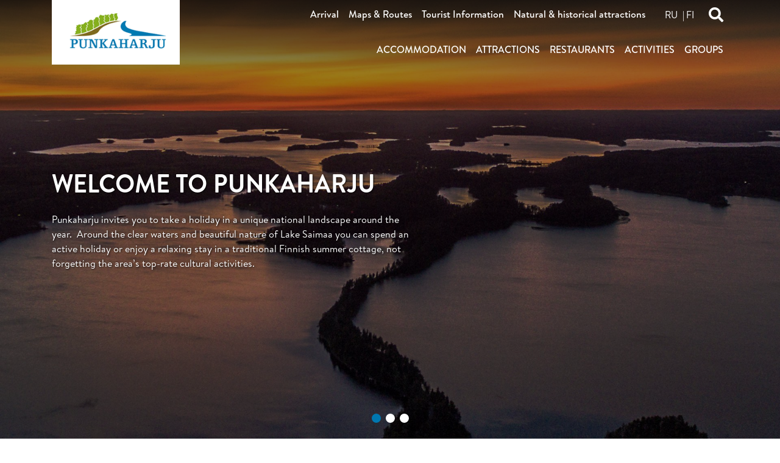

--- FILE ---
content_type: text/html; charset=UTF-8
request_url: https://www.visitpunkaharju.fi/en/
body_size: 21176
content:
<!doctype html>
<html lang="en-US">
<head>
	<meta charset="UTF-8"><link rel="preload" as="style" href="//fonts.googleapis.com/css?family=Open+Sans&display=swap" />
<link rel="preload" href="https://www.visitpunkaharju.fi/wp-content/cache/fvm/min/0-css23a0a8d29f0b3ec36cbd2040affea93a5aaea3a8c2722c6196d006ca3204c.css" as="style" media="all" />
<link rel="preload" href="https://www.visitpunkaharju.fi/wp-content/cache/fvm/min/0-css9cbb94e50359cb3febe5e9e234c8daccaa6bfa892a99cc0967f7192e43087.css" as="style" media="all" />
<link rel="preload" href="https://www.visitpunkaharju.fi/wp-content/cache/fvm/min/0-csse449fd17611cb135251651ae6afc2890dfa49890d2f33f2ff82f6d680ed49.css" as="style" media="all" />
<link rel="preload" href="https://www.visitpunkaharju.fi/wp-content/cache/fvm/min/0-css9e213eac0a46f3b29f0bb01249ccab5317347426cd2841c8a72afca00c141.css" as="style" media="all" />
<link rel="preload" href="https://www.visitpunkaharju.fi/wp-content/cache/fvm/min/0-cssb4fe651ed39ed54e554b75e0f812728ffc92c4145e944626ed37d5d1a1713.css" as="style" media="all" />
<link rel="preload" href="https://www.visitpunkaharju.fi/wp-content/cache/fvm/min/0-csse96a0ee564b18f7bc3f353994f1a6fe3bdd72c95429f6d5ae967cd3f1eeda.css" as="style" media="all" />
<link rel="preload" href="https://www.visitpunkaharju.fi/wp-content/cache/fvm/min/0-css9287dbb0b20639cd692fba1cb11ac119836f5b4e0a9ea2458338c14194538.css" as="style" media="all" />
<link rel="preload" href="https://www.visitpunkaharju.fi/wp-content/cache/fvm/min/0-csscab94bcc91b592a3a4a14361180822da97e81154ca8e351840f7c410bdd79.css" as="style" media="all" />
<link rel="preload" href="https://www.visitpunkaharju.fi/wp-content/cache/fvm/min/0-css0a949f9869b47c09b35d2245b36b3f9a8636997398a6161dd5d9cb11387cb.css" as="style" media="all" />
<link rel="preload" href="https://www.visitpunkaharju.fi/wp-content/cache/fvm/min/0-css71a8ef89c86e7cfed31b05ace28f63111ccabe6b7a216e74e2a87bc1f921a.css" as="style" media="all" />
<link rel="preload" href="https://www.visitpunkaharju.fi/wp-content/cache/fvm/min/0-css660057b6e2336db8bf51a67f15673bf2a12e7d6341903c4c460a673a845d3.css" as="style" media="all" />
<link rel="preload" href="https://www.visitpunkaharju.fi/wp-content/cache/fvm/min/0-css7b591961329a9f5b4aeb2ac3883069d62da0f3b97d0c7d1e9b8d0fb0dc3bd.css" as="style" media="all" />
<link rel="preload" href="https://www.visitpunkaharju.fi/wp-content/cache/fvm/min/0-css3f16ab9c02cce0fdc4193b48c0d1c238e50770196445a5a3d87c71fb12e5c.css" as="style" media="all" />
<link rel="preload" href="https://www.visitpunkaharju.fi/wp-content/cache/fvm/min/0-css6dada5695fac8a66a8309b128f9bd14be562e0e6e0b14f9b17346cdac4688.css" as="style" media="all" />
<link rel="preload" href="https://www.visitpunkaharju.fi/wp-content/cache/fvm/min/0-cssf90384e77c9857529a9fb2e23000d6d565ac0012c3b7a7af887512de2006d.css" as="style" media="all" /><script data-cfasync="false">if(navigator.userAgent.match(/MSIE|Internet Explorer/i)||navigator.userAgent.match(/Trident\/7\..*?rv:11/i)){var href=document.location.href;if(!href.match(/[?&]iebrowser/)){if(href.indexOf("?")==-1){if(href.indexOf("#")==-1){document.location.href=href+"?iebrowser=1"}else{document.location.href=href.replace("#","?iebrowser=1#")}}else{if(href.indexOf("#")==-1){document.location.href=href+"&iebrowser=1"}else{document.location.href=href.replace("#","&iebrowser=1#")}}}}</script>
<script data-cfasync="false">class FVMLoader{constructor(e){this.triggerEvents=e,this.eventOptions={passive:!0},this.userEventListener=this.triggerListener.bind(this),this.delayedScripts={normal:[],async:[],defer:[]},this.allJQueries=[]}_addUserInteractionListener(e){this.triggerEvents.forEach(t=>window.addEventListener(t,e.userEventListener,e.eventOptions))}_removeUserInteractionListener(e){this.triggerEvents.forEach(t=>window.removeEventListener(t,e.userEventListener,e.eventOptions))}triggerListener(){this._removeUserInteractionListener(this),"loading"===document.readyState?document.addEventListener("DOMContentLoaded",this._loadEverythingNow.bind(this)):this._loadEverythingNow()}async _loadEverythingNow(){this._runAllDelayedCSS(),this._delayEventListeners(),this._delayJQueryReady(this),this._handleDocumentWrite(),this._registerAllDelayedScripts(),await this._loadScriptsFromList(this.delayedScripts.normal),await this._loadScriptsFromList(this.delayedScripts.defer),await this._loadScriptsFromList(this.delayedScripts.async),await this._triggerDOMContentLoaded(),await this._triggerWindowLoad(),window.dispatchEvent(new Event("wpr-allScriptsLoaded"))}_registerAllDelayedScripts(){document.querySelectorAll("script[type=fvmdelay]").forEach(e=>{e.hasAttribute("src")?e.hasAttribute("async")&&!1!==e.async?this.delayedScripts.async.push(e):e.hasAttribute("defer")&&!1!==e.defer||"module"===e.getAttribute("data-type")?this.delayedScripts.defer.push(e):this.delayedScripts.normal.push(e):this.delayedScripts.normal.push(e)})}_runAllDelayedCSS(){document.querySelectorAll("link[rel=fvmdelay]").forEach(e=>{e.setAttribute("rel","stylesheet")})}async _transformScript(e){return await this._requestAnimFrame(),new Promise(t=>{const n=document.createElement("script");let r;[...e.attributes].forEach(e=>{let t=e.nodeName;"type"!==t&&("data-type"===t&&(t="type",r=e.nodeValue),n.setAttribute(t,e.nodeValue))}),e.hasAttribute("src")?(n.addEventListener("load",t),n.addEventListener("error",t)):(n.text=e.text,t()),e.parentNode.replaceChild(n,e)})}async _loadScriptsFromList(e){const t=e.shift();return t?(await this._transformScript(t),this._loadScriptsFromList(e)):Promise.resolve()}_delayEventListeners(){let e={};function t(t,n){!function(t){function n(n){return e[t].eventsToRewrite.indexOf(n)>=0?"wpr-"+n:n}e[t]||(e[t]={originalFunctions:{add:t.addEventListener,remove:t.removeEventListener},eventsToRewrite:[]},t.addEventListener=function(){arguments[0]=n(arguments[0]),e[t].originalFunctions.add.apply(t,arguments)},t.removeEventListener=function(){arguments[0]=n(arguments[0]),e[t].originalFunctions.remove.apply(t,arguments)})}(t),e[t].eventsToRewrite.push(n)}function n(e,t){let n=e[t];Object.defineProperty(e,t,{get:()=>n||function(){},set(r){e["wpr"+t]=n=r}})}t(document,"DOMContentLoaded"),t(window,"DOMContentLoaded"),t(window,"load"),t(window,"pageshow"),t(document,"readystatechange"),n(document,"onreadystatechange"),n(window,"onload"),n(window,"onpageshow")}_delayJQueryReady(e){let t=window.jQuery;Object.defineProperty(window,"jQuery",{get:()=>t,set(n){if(n&&n.fn&&!e.allJQueries.includes(n)){n.fn.ready=n.fn.init.prototype.ready=function(t){e.domReadyFired?t.bind(document)(n):document.addEventListener("DOMContentLoaded2",()=>t.bind(document)(n))};const t=n.fn.on;n.fn.on=n.fn.init.prototype.on=function(){if(this[0]===window){function e(e){return e.split(" ").map(e=>"load"===e||0===e.indexOf("load.")?"wpr-jquery-load":e).join(" ")}"string"==typeof arguments[0]||arguments[0]instanceof String?arguments[0]=e(arguments[0]):"object"==typeof arguments[0]&&Object.keys(arguments[0]).forEach(t=>{delete Object.assign(arguments[0],{[e(t)]:arguments[0][t]})[t]})}return t.apply(this,arguments),this},e.allJQueries.push(n)}t=n}})}async _triggerDOMContentLoaded(){this.domReadyFired=!0,await this._requestAnimFrame(),document.dispatchEvent(new Event("DOMContentLoaded2")),await this._requestAnimFrame(),window.dispatchEvent(new Event("DOMContentLoaded2")),await this._requestAnimFrame(),document.dispatchEvent(new Event("wpr-readystatechange")),await this._requestAnimFrame(),document.wpronreadystatechange&&document.wpronreadystatechange()}async _triggerWindowLoad(){await this._requestAnimFrame(),window.dispatchEvent(new Event("wpr-load")),await this._requestAnimFrame(),window.wpronload&&window.wpronload(),await this._requestAnimFrame(),this.allJQueries.forEach(e=>e(window).trigger("wpr-jquery-load")),window.dispatchEvent(new Event("wpr-pageshow")),await this._requestAnimFrame(),window.wpronpageshow&&window.wpronpageshow()}_handleDocumentWrite(){const e=new Map;document.write=document.writeln=function(t){const n=document.currentScript,r=document.createRange(),i=n.parentElement;let a=e.get(n);void 0===a&&(a=n.nextSibling,e.set(n,a));const s=document.createDocumentFragment();r.setStart(s,0),s.appendChild(r.createContextualFragment(t)),i.insertBefore(s,a)}}async _requestAnimFrame(){return new Promise(e=>requestAnimationFrame(e))}static run(){const e=new FVMLoader(["keydown","mousemove","touchmove","touchstart","touchend","wheel"]);e._addUserInteractionListener(e)}}FVMLoader.run();</script><meta name="viewport" content="width=device-width, initial-scale=1"><meta name="theme-color" content="#ffffff"><meta name='robots' content='index, follow, max-image-preview:large, max-snippet:-1, max-video-preview:-1' /><title>Welcome to Punkaharju - Visit Punkaharju</title><meta name="description" content="Punkaharju invites you to take a holiday in a unique national landscape around the year." /><link rel="canonical" href="http://www.visitpunkaharju.fi/en/" /><meta property="og:locale" content="en_US" /><meta property="og:type" content="website" /><meta property="og:title" content="Welcome to Punkaharju - Visit Punkaharju" /><meta property="og:description" content="Punkaharju invites you to take a holiday in a unique national landscape around the year." /><meta property="og:url" content="http://www.visitpunkaharju.fi/en/" /><meta property="og:site_name" content="Visit Punkaharju" /><meta property="article:publisher" content="https://www.facebook.com/visitpunkaharju/" /><meta property="article:modified_time" content="2024-08-21T13:48:08+00:00" /><meta property="og:image" content="https://www.visitpunkaharju.fi/wp-content/uploads/2019/05/og-image.jpg" /><meta property="og:image:width" content="1666" /><meta property="og:image:height" content="875" /><meta property="og:image:type" content="image/jpeg" /><meta name="twitter:card" content="summary_large_image" /><script type="application/ld+json" class="yoast-schema-graph">{"@context":"https://schema.org","@graph":[{"@type":"WebPage","@id":"http://www.visitpunkaharju.fi/en/","url":"http://www.visitpunkaharju.fi/en/","name":"Welcome to Punkaharju - Visit Punkaharju","isPartOf":{"@id":"https://www.visitpunkaharju.fi/en/#website"},"datePublished":"2019-05-16T07:54:02+00:00","dateModified":"2024-08-21T13:48:08+00:00","description":"Punkaharju invites you to take a holiday in a unique national landscape around the year.","breadcrumb":{"@id":"http://www.visitpunkaharju.fi/en/#breadcrumb"},"inLanguage":"en-US","potentialAction":[{"@type":"ReadAction","target":["http://www.visitpunkaharju.fi/en/"]}]},{"@type":"BreadcrumbList","@id":"http://www.visitpunkaharju.fi/en/#breadcrumb","itemListElement":[{"@type":"ListItem","position":1,"name":"Home"}]},{"@type":"WebSite","@id":"https://www.visitpunkaharju.fi/en/#website","url":"https://www.visitpunkaharju.fi/en/","name":"Visit Punkaharju","description":"Tervetuloa Punkaharjulle","potentialAction":[{"@type":"SearchAction","target":{"@type":"EntryPoint","urlTemplate":"https://www.visitpunkaharju.fi/en/?s={search_term_string}"},"query-input":{"@type":"PropertyValueSpecification","valueRequired":true,"valueName":"search_term_string"}}],"inLanguage":"en-US"}]}</script><link rel="alternate" type="application/rss+xml" title="Visit Punkaharju &raquo; Feed" href="https://www.visitpunkaharju.fi/en/feed/" /><link rel="alternate" type="application/rss+xml" title="Visit Punkaharju &raquo; Comments Feed" href="https://www.visitpunkaharju.fi/en/comments/feed/" />
	
	
    
    <link rel="icon" type="image/png" sizes="16x16" href="/favicon-16x16.png">
    <link rel="manifest" href="/site.webmanifest">
    <link rel="mask-icon" href="/safari-pinned-tab.svg" color="#5bbad5">
    
    
    <link rel="stylesheet" href="https://www.visitpunkaharju.fi/wp-content/cache/fvm/min/0-css23a0a8d29f0b3ec36cbd2040affea93a5aaea3a8c2722c6196d006ca3204c.css" crossorigin="anonymous" media="all">
	
	<style media="all">img:is([sizes="auto" i],[sizes^="auto," i]){contain-intrinsic-size:3000px 1500px}</style>
	
	
	
	
	
	
	
	
	
	
	
	
	
	
	
	
	
	
	
	






<link rel='stylesheet' id='wp-block-library-css' href='https://www.visitpunkaharju.fi/wp-content/cache/fvm/min/0-css9cbb94e50359cb3febe5e9e234c8daccaa6bfa892a99cc0967f7192e43087.css' type='text/css' media='all' />
<style id='classic-theme-styles-inline-css' type='text/css' media="all">/*! This file is auto-generated */
.wp-block-button__link{color:#fff;background-color:#32373c;border-radius:9999px;box-shadow:none;text-decoration:none;padding:calc(.667em + 2px) calc(1.333em + 2px);font-size:1.125em}.wp-block-file__button{background:#32373c;color:#fff;text-decoration:none}</style>
<style id='global-styles-inline-css' type='text/css' media="all">:root{--wp--preset--aspect-ratio--square:1;--wp--preset--aspect-ratio--4-3:4/3;--wp--preset--aspect-ratio--3-4:3/4;--wp--preset--aspect-ratio--3-2:3/2;--wp--preset--aspect-ratio--2-3:2/3;--wp--preset--aspect-ratio--16-9:16/9;--wp--preset--aspect-ratio--9-16:9/16;--wp--preset--color--black:#000000;--wp--preset--color--cyan-bluish-gray:#abb8c3;--wp--preset--color--white:#ffffff;--wp--preset--color--pale-pink:#f78da7;--wp--preset--color--vivid-red:#cf2e2e;--wp--preset--color--luminous-vivid-orange:#ff6900;--wp--preset--color--luminous-vivid-amber:#fcb900;--wp--preset--color--light-green-cyan:#7bdcb5;--wp--preset--color--vivid-green-cyan:#00d084;--wp--preset--color--pale-cyan-blue:#8ed1fc;--wp--preset--color--vivid-cyan-blue:#0693e3;--wp--preset--color--vivid-purple:#9b51e0;--wp--preset--gradient--vivid-cyan-blue-to-vivid-purple:linear-gradient(135deg,rgba(6,147,227,1) 0%,rgb(155,81,224) 100%);--wp--preset--gradient--light-green-cyan-to-vivid-green-cyan:linear-gradient(135deg,rgb(122,220,180) 0%,rgb(0,208,130) 100%);--wp--preset--gradient--luminous-vivid-amber-to-luminous-vivid-orange:linear-gradient(135deg,rgba(252,185,0,1) 0%,rgba(255,105,0,1) 100%);--wp--preset--gradient--luminous-vivid-orange-to-vivid-red:linear-gradient(135deg,rgba(255,105,0,1) 0%,rgb(207,46,46) 100%);--wp--preset--gradient--very-light-gray-to-cyan-bluish-gray:linear-gradient(135deg,rgb(238,238,238) 0%,rgb(169,184,195) 100%);--wp--preset--gradient--cool-to-warm-spectrum:linear-gradient(135deg,rgb(74,234,220) 0%,rgb(151,120,209) 20%,rgb(207,42,186) 40%,rgb(238,44,130) 60%,rgb(251,105,98) 80%,rgb(254,248,76) 100%);--wp--preset--gradient--blush-light-purple:linear-gradient(135deg,rgb(255,206,236) 0%,rgb(152,150,240) 100%);--wp--preset--gradient--blush-bordeaux:linear-gradient(135deg,rgb(254,205,165) 0%,rgb(254,45,45) 50%,rgb(107,0,62) 100%);--wp--preset--gradient--luminous-dusk:linear-gradient(135deg,rgb(255,203,112) 0%,rgb(199,81,192) 50%,rgb(65,88,208) 100%);--wp--preset--gradient--pale-ocean:linear-gradient(135deg,rgb(255,245,203) 0%,rgb(182,227,212) 50%,rgb(51,167,181) 100%);--wp--preset--gradient--electric-grass:linear-gradient(135deg,rgb(202,248,128) 0%,rgb(113,206,126) 100%);--wp--preset--gradient--midnight:linear-gradient(135deg,rgb(2,3,129) 0%,rgb(40,116,252) 100%);--wp--preset--font-size--small:13px;--wp--preset--font-size--medium:20px;--wp--preset--font-size--large:36px;--wp--preset--font-size--x-large:42px;--wp--preset--spacing--20:0.44rem;--wp--preset--spacing--30:0.67rem;--wp--preset--spacing--40:1rem;--wp--preset--spacing--50:1.5rem;--wp--preset--spacing--60:2.25rem;--wp--preset--spacing--70:3.38rem;--wp--preset--spacing--80:5.06rem;--wp--preset--shadow--natural:6px 6px 9px rgba(0, 0, 0, 0.2);--wp--preset--shadow--deep:12px 12px 50px rgba(0, 0, 0, 0.4);--wp--preset--shadow--sharp:6px 6px 0px rgba(0, 0, 0, 0.2);--wp--preset--shadow--outlined:6px 6px 0px -3px rgba(255, 255, 255, 1), 6px 6px rgba(0, 0, 0, 1);--wp--preset--shadow--crisp:6px 6px 0px rgba(0, 0, 0, 1)}:where(.is-layout-flex){gap:.5em}:where(.is-layout-grid){gap:.5em}body .is-layout-flex{display:flex}.is-layout-flex{flex-wrap:wrap;align-items:center}.is-layout-flex>:is(*,div){margin:0}body .is-layout-grid{display:grid}.is-layout-grid>:is(*,div){margin:0}:where(.wp-block-columns.is-layout-flex){gap:2em}:where(.wp-block-columns.is-layout-grid){gap:2em}:where(.wp-block-post-template.is-layout-flex){gap:1.25em}:where(.wp-block-post-template.is-layout-grid){gap:1.25em}.has-black-color{color:var(--wp--preset--color--black)!important}.has-cyan-bluish-gray-color{color:var(--wp--preset--color--cyan-bluish-gray)!important}.has-white-color{color:var(--wp--preset--color--white)!important}.has-pale-pink-color{color:var(--wp--preset--color--pale-pink)!important}.has-vivid-red-color{color:var(--wp--preset--color--vivid-red)!important}.has-luminous-vivid-orange-color{color:var(--wp--preset--color--luminous-vivid-orange)!important}.has-luminous-vivid-amber-color{color:var(--wp--preset--color--luminous-vivid-amber)!important}.has-light-green-cyan-color{color:var(--wp--preset--color--light-green-cyan)!important}.has-vivid-green-cyan-color{color:var(--wp--preset--color--vivid-green-cyan)!important}.has-pale-cyan-blue-color{color:var(--wp--preset--color--pale-cyan-blue)!important}.has-vivid-cyan-blue-color{color:var(--wp--preset--color--vivid-cyan-blue)!important}.has-vivid-purple-color{color:var(--wp--preset--color--vivid-purple)!important}.has-black-background-color{background-color:var(--wp--preset--color--black)!important}.has-cyan-bluish-gray-background-color{background-color:var(--wp--preset--color--cyan-bluish-gray)!important}.has-white-background-color{background-color:var(--wp--preset--color--white)!important}.has-pale-pink-background-color{background-color:var(--wp--preset--color--pale-pink)!important}.has-vivid-red-background-color{background-color:var(--wp--preset--color--vivid-red)!important}.has-luminous-vivid-orange-background-color{background-color:var(--wp--preset--color--luminous-vivid-orange)!important}.has-luminous-vivid-amber-background-color{background-color:var(--wp--preset--color--luminous-vivid-amber)!important}.has-light-green-cyan-background-color{background-color:var(--wp--preset--color--light-green-cyan)!important}.has-vivid-green-cyan-background-color{background-color:var(--wp--preset--color--vivid-green-cyan)!important}.has-pale-cyan-blue-background-color{background-color:var(--wp--preset--color--pale-cyan-blue)!important}.has-vivid-cyan-blue-background-color{background-color:var(--wp--preset--color--vivid-cyan-blue)!important}.has-vivid-purple-background-color{background-color:var(--wp--preset--color--vivid-purple)!important}.has-black-border-color{border-color:var(--wp--preset--color--black)!important}.has-cyan-bluish-gray-border-color{border-color:var(--wp--preset--color--cyan-bluish-gray)!important}.has-white-border-color{border-color:var(--wp--preset--color--white)!important}.has-pale-pink-border-color{border-color:var(--wp--preset--color--pale-pink)!important}.has-vivid-red-border-color{border-color:var(--wp--preset--color--vivid-red)!important}.has-luminous-vivid-orange-border-color{border-color:var(--wp--preset--color--luminous-vivid-orange)!important}.has-luminous-vivid-amber-border-color{border-color:var(--wp--preset--color--luminous-vivid-amber)!important}.has-light-green-cyan-border-color{border-color:var(--wp--preset--color--light-green-cyan)!important}.has-vivid-green-cyan-border-color{border-color:var(--wp--preset--color--vivid-green-cyan)!important}.has-pale-cyan-blue-border-color{border-color:var(--wp--preset--color--pale-cyan-blue)!important}.has-vivid-cyan-blue-border-color{border-color:var(--wp--preset--color--vivid-cyan-blue)!important}.has-vivid-purple-border-color{border-color:var(--wp--preset--color--vivid-purple)!important}.has-vivid-cyan-blue-to-vivid-purple-gradient-background{background:var(--wp--preset--gradient--vivid-cyan-blue-to-vivid-purple)!important}.has-light-green-cyan-to-vivid-green-cyan-gradient-background{background:var(--wp--preset--gradient--light-green-cyan-to-vivid-green-cyan)!important}.has-luminous-vivid-amber-to-luminous-vivid-orange-gradient-background{background:var(--wp--preset--gradient--luminous-vivid-amber-to-luminous-vivid-orange)!important}.has-luminous-vivid-orange-to-vivid-red-gradient-background{background:var(--wp--preset--gradient--luminous-vivid-orange-to-vivid-red)!important}.has-very-light-gray-to-cyan-bluish-gray-gradient-background{background:var(--wp--preset--gradient--very-light-gray-to-cyan-bluish-gray)!important}.has-cool-to-warm-spectrum-gradient-background{background:var(--wp--preset--gradient--cool-to-warm-spectrum)!important}.has-blush-light-purple-gradient-background{background:var(--wp--preset--gradient--blush-light-purple)!important}.has-blush-bordeaux-gradient-background{background:var(--wp--preset--gradient--blush-bordeaux)!important}.has-luminous-dusk-gradient-background{background:var(--wp--preset--gradient--luminous-dusk)!important}.has-pale-ocean-gradient-background{background:var(--wp--preset--gradient--pale-ocean)!important}.has-electric-grass-gradient-background{background:var(--wp--preset--gradient--electric-grass)!important}.has-midnight-gradient-background{background:var(--wp--preset--gradient--midnight)!important}.has-small-font-size{font-size:var(--wp--preset--font-size--small)!important}.has-medium-font-size{font-size:var(--wp--preset--font-size--medium)!important}.has-large-font-size{font-size:var(--wp--preset--font-size--large)!important}.has-x-large-font-size{font-size:var(--wp--preset--font-size--x-large)!important}:where(.wp-block-post-template.is-layout-flex){gap:1.25em}:where(.wp-block-post-template.is-layout-grid){gap:1.25em}:where(.wp-block-columns.is-layout-flex){gap:2em}:where(.wp-block-columns.is-layout-grid){gap:2em}:root :where(.wp-block-pullquote){font-size:1.5em;line-height:1.6}</style>
<link rel='stylesheet' id='vs_picker-css' href='https://www.visitpunkaharju.fi/wp-content/cache/fvm/min/0-csse449fd17611cb135251651ae6afc2890dfa49890d2f33f2ff82f6d680ed49.css' type='text/css' media='all' />
<link rel='stylesheet' id='vs_picker_date-css' href='https://www.visitpunkaharju.fi/wp-content/cache/fvm/min/0-css9e213eac0a46f3b29f0bb01249ccab5317347426cd2841c8a72afca00c141.css' type='text/css' media='all' />
<link rel='stylesheet' id='wpml-legacy-horizontal-list-0-css' href='https://www.visitpunkaharju.fi/wp-content/cache/fvm/min/0-cssb4fe651ed39ed54e554b75e0f812728ffc92c4145e944626ed37d5d1a1713.css' type='text/css' media='all' />
<link rel='stylesheet' id='bootstrap_4-css' href='https://www.visitpunkaharju.fi/wp-content/cache/fvm/min/0-csse96a0ee564b18f7bc3f353994f1a6fe3bdd72c95429f6d5ae967cd3f1eeda.css' type='text/css' media='all' />
<link rel='stylesheet' id='digitaali-style-css' href='https://www.visitpunkaharju.fi/wp-content/cache/fvm/min/0-css9287dbb0b20639cd692fba1cb11ac119836f5b4e0a9ea2458338c14194538.css' type='text/css' media='all' />
<link rel='stylesheet' id='contact_form_styles-css' href='https://www.visitpunkaharju.fi/wp-content/cache/fvm/min/0-csscab94bcc91b592a3a4a14361180822da97e81154ca8e351840f7c410bdd79.css' type='text/css' media='all' />
<link rel='stylesheet' id='blueimp_style-css' href='https://www.visitpunkaharju.fi/wp-content/cache/fvm/min/0-css0a949f9869b47c09b35d2245b36b3f9a8636997398a6161dd5d9cb11387cb.css' type='text/css' media='all' />
<link rel='stylesheet' id='google-material-css' href='https://www.visitpunkaharju.fi/wp-content/cache/fvm/min/0-css71a8ef89c86e7cfed31b05ace28f63111ccabe6b7a216e74e2a87bc1f921a.css' type='text/css' media='all' />
<link rel='stylesheet' id='wpdreams-asl-basic-css' href='https://www.visitpunkaharju.fi/wp-content/cache/fvm/min/0-css660057b6e2336db8bf51a67f15673bf2a12e7d6341903c4c460a673a845d3.css' type='text/css' media='all' />
<style id='wpdreams-asl-basic-inline-css' type='text/css' media="all">div[id*='ajaxsearchlitesettings'].searchsettings .asl_option_inner label{font-size:0px!important;color:rgba(0,0,0,0)}div[id*='ajaxsearchlitesettings'].searchsettings .asl_option_inner label:after{font-size:11px!important;position:absolute;top:0;left:0;z-index:1}.asl_w_container{width:100%;margin:0 0 0 0;min-width:200px}div[id*='ajaxsearchlite'].asl_m{width:100%}div[id*='ajaxsearchliteres'].wpdreams_asl_results div.resdrg span.highlighted{font-weight:700;color:rgba(217,49,43,1);background-color:rgba(238,238,238,1)}div[id*='ajaxsearchliteres'].wpdreams_asl_results .results img.asl_image{width:70px;height:70px;object-fit:cover}div[id*='ajaxsearchlite'].asl_r .results{max-height:none}div[id*='ajaxsearchlite'].asl_r{position:absolute}.asl_w,.asl_w *{font-family:&quot;Brandon Text Regular&quot;,&quot;Opens Sans&quot;!important}.asl_m input[type=search]::placeholder{font-family:&quot;Brandon Text Regular&quot;,&quot;Opens Sans&quot;!important}.asl_m input[type=search]::-webkit-input-placeholder{font-family:&quot;Brandon Text Regular&quot;,&quot;Opens Sans&quot;!important}.asl_m input[type=search]::-moz-placeholder{font-family:&quot;Brandon Text Regular&quot;,&quot;Opens Sans&quot;!important}.asl_m input[type=search]:-ms-input-placeholder{font-family:&quot;Brandon Text Regular&quot;,&quot;Opens Sans&quot;!important}div.asl_r.asl_w.vertical .results .item::after{display:block;position:absolute;bottom:0;content:'';height:1px;width:100%;background:#D8D8D8}div.asl_r.asl_w.vertical .results .item.asl_last_item::after{display:none}</style>
<link rel='stylesheet' id='wpdreams-asl-instance-css' href='https://www.visitpunkaharju.fi/wp-content/cache/fvm/min/0-css7b591961329a9f5b4aeb2ac3883069d62da0f3b97d0c7d1e9b8d0fb0dc3bd.css' type='text/css' media='all' />
<link rel='stylesheet' id='js_composer_front-css' href='https://www.visitpunkaharju.fi/wp-content/cache/fvm/min/0-css3f16ab9c02cce0fdc4193b48c0d1c238e50770196445a5a3d87c71fb12e5c.css' type='text/css' media='all' />
<script type="text/javascript" id="wpml-cookie-js-extra">
/* <![CDATA[ */
var wpml_cookies = {"wp-wpml_current_language":{"value":"en","expires":1,"path":"\/"}};
var wpml_cookies = {"wp-wpml_current_language":{"value":"en","expires":1,"path":"\/"}};
/* ]]> */
</script>
<script type="text/javascript" src="https://www.visitpunkaharju.fi/wp-content/plugins/sitepress-multilingual-cms/res/js/cookies/language-cookie.js?ver=486900" id="wpml-cookie-js" defer="defer" data-wp-strategy="defer"></script>
<script type="text/javascript" src="https://www.visitpunkaharju.fi/wp-includes/js/jquery/jquery.min.js?ver=3.7.1" id="jquery-core-js"></script>
<script type="text/javascript" src="https://www.visitpunkaharju.fi/wp-includes/js/jquery/jquery-migrate.min.js?ver=3.4.1" id="jquery-migrate-js"></script>
<script type="text/javascript" src="https://www.visitpunkaharju.fi/wp-content/themes/Digitaali/js/jquery.matchHeight-min.js?ver=4" id="match_height-js"></script>
<script type="text/javascript" src="https://www.visitpunkaharju.fi/wp-content/themes/Digitaali/js/ie10-viewport-bug-workaround.js?ver=1" id="ie10-viewport-bug-js"></script>
<script type="text/javascript" src="https://www.visitpunkaharju.fi/wp-content/themes/Digitaali/js/html5shiv.min.js?ver=1" id="html5shiv-js"></script>
<script type="text/javascript" src="https://www.visitpunkaharju.fi/wp-content/themes/Digitaali/js/respond.min.js?ver=1" id="respond-js"></script>
<script></script>








<script>
!function(f,b,e,v,n,t,s)
{if(f.fbq)return;n=f.fbq=function(){n.callMethod?
n.callMethod.apply(n,arguments):n.queue.push(arguments)};
if(!f._fbq)f._fbq=n;n.push=n;n.loaded=!0;n.version='2.0';
n.queue=[];t=b.createElement(e);t.async=!0;
t.src=v;s=b.getElementsByTagName(e)[0];
s.parentNode.insertBefore(t,s)}(window,document,'script',
'https://connect.facebook.net/en_US/fbevents.js');
fbq('init', '306550446924641'); 
fbq('track', 'PageView');
</script>
<noscript>
<img height="1" width="1" src="https://www.facebook.com/tr?id=306550446924641&ev=PageView&noscript=1" />
</noscript>

    <script async src="https://www.googletagmanager.com/gtag/js?id=UA-23125633-1"></script>
    <script>
      window.dataLayer = window.dataLayer || [];
      function gtag(){dataLayer.push(arguments);}
      gtag('js', new Date());
    
      gtag('config', 'UA-23125633-1', { 'anonymize_ip': true });
    </script>    
    <script>
    window.__gaTracker = function(send, event, eventCategory, eventAction, eventLabel, eventValue, fieldsObject) {
        /*
        console.log("GATRACKER INPUT", {
           send:send, 
           event:event, 
           eventCategory:eventCategory, 
           eventAction:eventAction, 
           eventLabel:eventLabel, 
           eventValue:eventValue, 
           fieldsObject:fieldsObject
        });*/
        // __gaTracker('set', 'page', a.attr('href'));
        // __gaTracker('send', 'pageview');   
        if (send == 'set' && event == 'page') {
            // Tää lähettää pageviewin samantien!
            
            gtag('config', 'UA-23125633-1', {'page_path': eventCategory});
        } 
        
        if (event == 'event') {
            
            gtag('event', eventAction, {
              'event_category': eventCategory,
              'event_label': eventLabel,
              'value': eventValue
            });
            
        
        //__gaTracker('set', 'page', a.attr('href'));
        // __gaTracker('send', 'pageview');            
        } else if (event == 'pageview'){
            // Asetettu tää tossa yllä jo, ja siitä menee samalla pageview!
            // eli tätä kohtaa täs ny ei tarvita muuten kuin selvyyden vuoks.
            // gtag('config', 'GA_MEASUREMENT_ID', {'page_path': '/new-page.html'});

           
        }
    };
    </script>
    				
				
								<link rel="stylesheet" href="https://www.visitpunkaharju.fi/wp-content/cache/fvm/min/0-css6dada5695fac8a66a8309b128f9bd14be562e0e6e0b14f9b17346cdac4688.css" media="all" />
				<style type="text/css" media="all">.recentcomments a{display:inline!important;padding:0!important;margin:0!important}</style>
<noscript><style> .wpb_animate_when_almost_visible { opacity: 1; }</style></noscript></head>

<body class="home wp-singular page-template-default page page-id-2075 wp-theme-Digitaali visit-punkaharju lang-en wpb-js-composer js-comp-ver-8.7 vc_responsive">
<div id="page" class="site">

  <header id="masthead" class="site-header">
	
<div class="top has-carousel" >


		


		
			
			<div class="texts-wrapper">
				<div class="container">





								
									<h1 class="page-caption text-shadow">
										Welcome to Punkaharju																			</h1>

																
																<div class="top-main-text text-shadow">Punkaharju invites you to take a holiday in a unique national landscape around the year.&nbsp; Around the clear waters and beautiful nature of Lake Saimaa you can spend an active holiday or enjoy a relaxing stay in a traditional Finnish summer cottage, not forgetting the area’s top-rate cultural activities.</div>
								



            </div>
        </div>

		


		
            <div id="top-carousel" class="carousel slide" data-ride="carousel" data-interval="6000">

              
              
              <ol class="carousel-indicators">

                                <li data-target="#top-carousel" data-slide-to="0" class="active"></li>
                                                <li data-target="#top-carousel" data-slide-to="1" class=""></li>
                                                <li data-target="#top-carousel" data-slide-to="2" class=""></li>
                                
              </ol>
              
              
              <div class="carousel-inner">

                
                <div class="carousel-item active">
                  <div class="image" style="background-image: url('https://www.visitpunkaharju.fi/wp-content/uploads/2019/05/DJI_0089_3-1920x1179.jpg')">
                  	<img src="https://www.visitpunkaharju.fi/wp-content/uploads/2019/05/DJI_0089_3-1920x1179.jpg" alt="" style="display: none">
                  </div>
                </div>

                                
                <div class="carousel-item">
                  <div class="image" style="background-image: url('https://www.visitpunkaharju.fi/wp-content/uploads/2019/03/bg-1-2000x815.jpg')">
                  	<img src="https://www.visitpunkaharju.fi/wp-content/uploads/2019/03/bg-1-2000x815.jpg" alt="" style="display: none">
                  </div>
                </div>

                                
                <div class="carousel-item">
                  <div class="image" style="background-image: url('https://www.visitpunkaharju.fi/wp-content/uploads/2019/05/Punkaharju_kesakuvat_80_small-1920x1280.jpg')">
                  	<img src="https://www.visitpunkaharju.fi/wp-content/uploads/2019/05/Punkaharju_kesakuvat_80_small-1920x1280.jpg" alt="" style="display: none">
                  </div>
                </div>

                                              </div>

            </div>

        

		<script>

				// Kuva koko näytön korkuiseksi
		$ = $ || jQuery;
		(function($) {
			$('.top').css('min-height', $(window).height() +'px');
		})(jQuery);

		
		</script>


<div class="gradient"></div>
<div class="dg-darken-overlay"></div>

</div>
	

<nav class="navbar navbar-expand-lg" id="main-navbar">
      <div class="container">

        <a class="navbar-brand" href="https://www.visitpunkaharju.fi/en/"><img src="https://www.visitpunkaharju.fi/wp-content/themes/Digitaali/images/logo.png" alt="Visit Punkaharju" /></a>

        
        <div id="dg-navi-toggler">
          <div id="dg-nav-icon" data-toggle="collapse" data-target="#navbar-collapse-area" aria-controls="navbar-collapse-area" aria-expanded="false" aria-label="Toggle navigation">
            <span></span>
            <span></span>
            <span></span>
            <span></span>
          </div>
        </div>

      

        <div class="collapse navbar-collapse" id="navbar-collapse-area">

          <div class="d-flex flex-column w-100 h-100">

          
            <div class="position-relative">


               <div class="d-lg-flex w-100 flex-column flex-xl-row align-items-start">


                  <div class="d-flex mt-4 mt-lg-0 ml-lg-auto ml-xl-4 mt-xl-1 order-xl-2 justify-content-between justify-content-lg-end">
                    
                    
                    
                    <div class="d-lg-none search-box-mobile">
                    <div class="asl_w_container asl_w_container_1" data-id="1" data-instance="1">
	<div id='ajaxsearchlite1'
		data-id="1"
		data-instance="1"
		class="asl_w asl_m asl_m_1 asl_m_1_1">
		<div class="probox">

	
	<div class='prosettings' style='display:none;' data-opened=0>
				<div class='innericon'>
			<svg version="1.1" xmlns="http://www.w3.org/2000/svg" xmlns:xlink="http://www.w3.org/1999/xlink" x="0px" y="0px" width="22" height="22" viewBox="0 0 512 512" enable-background="new 0 0 512 512" xml:space="preserve">
					<polygon transform = "rotate(90 256 256)" points="142.332,104.886 197.48,50 402.5,256 197.48,462 142.332,407.113 292.727,256 "/>
				</svg>
		</div>
	</div>

	
	
	<div class='proinput'>
		<form role="search" action='#' autocomplete="off"
				aria-label="Search form">
			<input aria-label="Search input"
					type='search' class='orig'
					tabindex="0"
					name='phrase'
					placeholder='Hae...'
					value=''
					autocomplete="off"/>
			<input aria-label="Search autocomplete input"
					type='text'
					class='autocomplete'
					tabindex="-1"
					name='phrase'
					value=''
					autocomplete="off" disabled>
			<input type='submit' value="Start search" style='width:0; height: 0; visibility: hidden;'>
		</form>
	</div>

	
	
	<button class='promagnifier' tabindex="0" aria-label="Search magnifier button">
				<span class='innericon' style="display:block;">
			<svg version="1.1" xmlns="http://www.w3.org/2000/svg" xmlns:xlink="http://www.w3.org/1999/xlink" x="0px" y="0px" width="22" height="22" viewBox="0 0 512 512" enable-background="new 0 0 512 512" xml:space="preserve">
					<path d="M460.355,421.59L353.844,315.078c20.041-27.553,31.885-61.437,31.885-98.037						C385.729,124.934,310.793,50,218.686,50C126.58,50,51.645,124.934,51.645,217.041c0,92.106,74.936,167.041,167.041,167.041						c34.912,0,67.352-10.773,94.184-29.158L419.945,462L460.355,421.59z M100.631,217.041c0-65.096,52.959-118.056,118.055-118.056						c65.098,0,118.057,52.959,118.057,118.056c0,65.096-52.959,118.056-118.057,118.056C153.59,335.097,100.631,282.137,100.631,217.041						z"/>
				</svg>
		</span>
	</button>

	
	
	<div class='proloading'>

		<div class="asl_loader"><div class="asl_loader-inner asl_simple-circle"></div></div>

			</div>

			<div class='proclose'>
			<svg version="1.1" xmlns="http://www.w3.org/2000/svg" xmlns:xlink="http://www.w3.org/1999/xlink" x="0px"
				y="0px"
				width="12" height="12" viewBox="0 0 512 512" enable-background="new 0 0 512 512"
				xml:space="preserve">
				<polygon points="438.393,374.595 319.757,255.977 438.378,137.348 374.595,73.607 255.995,192.225 137.375,73.622 73.607,137.352 192.246,255.983 73.622,374.625 137.352,438.393 256.002,319.734 374.652,438.378 "/>
			</svg>
		</div>
	
	
</div>	</div>
	<div class='asl_data_container' style="display:none !important;">
		<div class="asl_init_data wpdreams_asl_data_ct"
	style="display:none !important;"
	id="asl_init_id_1"
	data-asl-id="1"
	data-asl-instance="1"
	data-settings="{&quot;homeurl&quot;:&quot;https:\/\/www.visitpunkaharju.fi\/en\/&quot;,&quot;resultstype&quot;:&quot;vertical&quot;,&quot;resultsposition&quot;:&quot;hover&quot;,&quot;itemscount&quot;:4,&quot;charcount&quot;:0,&quot;highlight&quot;:false,&quot;highlightWholewords&quot;:true,&quot;singleHighlight&quot;:false,&quot;scrollToResults&quot;:{&quot;enabled&quot;:false,&quot;offset&quot;:0},&quot;resultareaclickable&quot;:1,&quot;autocomplete&quot;:{&quot;enabled&quot;:false,&quot;lang&quot;:&quot;en&quot;,&quot;trigger_charcount&quot;:0},&quot;mobile&quot;:{&quot;menu_selector&quot;:&quot;#menu-toggle&quot;},&quot;trigger&quot;:{&quot;click&quot;:&quot;results_page&quot;,&quot;click_location&quot;:&quot;same&quot;,&quot;update_href&quot;:false,&quot;return&quot;:&quot;results_page&quot;,&quot;return_location&quot;:&quot;same&quot;,&quot;facet&quot;:true,&quot;type&quot;:true,&quot;redirect_url&quot;:&quot;?s={phrase}&quot;,&quot;delay&quot;:300},&quot;animations&quot;:{&quot;pc&quot;:{&quot;settings&quot;:{&quot;anim&quot;:&quot;fadedrop&quot;,&quot;dur&quot;:300},&quot;results&quot;:{&quot;anim&quot;:&quot;fadedrop&quot;,&quot;dur&quot;:300},&quot;items&quot;:&quot;voidanim&quot;},&quot;mob&quot;:{&quot;settings&quot;:{&quot;anim&quot;:&quot;fadedrop&quot;,&quot;dur&quot;:300},&quot;results&quot;:{&quot;anim&quot;:&quot;fadedrop&quot;,&quot;dur&quot;:300},&quot;items&quot;:&quot;voidanim&quot;}},&quot;autop&quot;:{&quot;state&quot;:true,&quot;phrase&quot;:&quot;&quot;,&quot;count&quot;:&quot;1&quot;},&quot;resPage&quot;:{&quot;useAjax&quot;:false,&quot;selector&quot;:&quot;#main&quot;,&quot;trigger_type&quot;:true,&quot;trigger_facet&quot;:true,&quot;trigger_magnifier&quot;:false,&quot;trigger_return&quot;:false},&quot;resultsSnapTo&quot;:&quot;left&quot;,&quot;results&quot;:{&quot;width&quot;:&quot;auto&quot;,&quot;width_tablet&quot;:&quot;auto&quot;,&quot;width_phone&quot;:&quot;auto&quot;},&quot;settingsimagepos&quot;:&quot;right&quot;,&quot;closeOnDocClick&quot;:true,&quot;overridewpdefault&quot;:false,&quot;override_method&quot;:&quot;get&quot;}"></div>
	<div id="asl_hidden_data">
		<svg style="position:absolute" height="0" width="0">
			<filter id="aslblur">
				<feGaussianBlur in="SourceGraphic" stdDeviation="4"/>
			</filter>
		</svg>
		<svg style="position:absolute" height="0" width="0">
			<filter id="no_aslblur"></filter>
		</svg>
	</div>
	</div>

	<div id='ajaxsearchliteres1'
	class='vertical wpdreams_asl_results asl_w asl_r asl_r_1 asl_r_1_1'>

	
	<div class="results">

		
		<div class="resdrg">
		</div>

		
	</div>

	
	
</div>

	<div id='__original__ajaxsearchlitesettings1'
		data-id="1"
		class="searchsettings wpdreams_asl_settings asl_w asl_s asl_s_1">
		<form name='options'
		aria-label="Search settings form"
		autocomplete = 'off'>

	
	
	<input type="hidden" name="filters_changed" style="display:none;" value="0">
	<input type="hidden" name="filters_initial" style="display:none;" value="1">

	<div class="asl_option_inner hiddend">
		<input type='hidden' name='qtranslate_lang' id='qtranslate_lang'
				value='0'/>
	</div>

			<div class="asl_option_inner hiddend">
			<input type='hidden' name='wpml_lang'
					value='en'/>
		</div>
	
	
	<fieldset class="asl_sett_scroll">
		<legend style="display: none;">Generic selectors</legend>
		<div class="asl_option" tabindex="0">
			<div class="asl_option_inner">
				<input type="checkbox" value="exact"
						aria-label="Exact matches only"
						name="asl_gen[]" />
				<div class="asl_option_checkbox"></div>
			</div>
			<div class="asl_option_label">
				Exact matches only			</div>
		</div>
		<div class="asl_option" tabindex="0">
			<div class="asl_option_inner">
				<input type="checkbox" value="title"
						aria-label="Search in title"
						name="asl_gen[]"  checked="checked"/>
				<div class="asl_option_checkbox"></div>
			</div>
			<div class="asl_option_label">
				Search in title			</div>
		</div>
		<div class="asl_option" tabindex="0">
			<div class="asl_option_inner">
				<input type="checkbox" value="content"
						aria-label="Search in content"
						name="asl_gen[]"  checked="checked"/>
				<div class="asl_option_checkbox"></div>
			</div>
			<div class="asl_option_label">
				Search in content			</div>
		</div>
		<div class="asl_option_inner hiddend">
			<input type="checkbox" value="excerpt"
					aria-label="Search in excerpt"
					name="asl_gen[]"  checked="checked"/>
			<div class="asl_option_checkbox"></div>
		</div>
	</fieldset>
	<fieldset class="asl_sett_scroll">
		<legend style="display: none;">Post Type Selectors</legend>
					<div class="asl_option_inner hiddend">
				<input type="checkbox" value="post"
						aria-label="Hidden option, ignore please"
						name="customset[]" checked="checked"/>
			</div>
						<div class="asl_option_inner hiddend">
				<input type="checkbox" value="page"
						aria-label="Hidden option, ignore please"
						name="customset[]" checked="checked"/>
			</div>
				</fieldset>
	</form>
	</div>
</div>
                    </div>
                    

                    
                    <div class="d-none d-lg-block order-lg-2 top-search ml-2 ml-lg-none mr-lg-2 ml-lg-4">
                      <i class="fa fa-search search-button hover-cursor" id="top-search-icon"></i>
                    </div>

                    
                    <div class="order-lg-1">
                    <div class="lang-selector">
	<a href="https://www.visitpunkaharju.fi/ru/" class="text-uppercase">ru</a><a href="https://www.visitpunkaharju.fi/" class="text-uppercase">fi</a></div>
                    </div>
                    

                  </div>



                  
                  <div class="d-none d-lg-block ml-auto">
                    
                    <ul id="menu-ylin-valikko-en" class="nav navbar-nav menu-items"><li  id="menu-item-2306" class="menu-item menu-item-type-post_type menu-item-object-page nav-item nav-item-2306"><a href="http://www.visitpunkaharju.fi/en/arrival/" class="nav-link">Arrival</a></li>
<li  id="menu-item-2307" class="menu-item menu-item-type-post_type menu-item-object-page nav-item nav-item-2307"><a href="http://www.visitpunkaharju.fi/en/maps/" class="nav-link">Maps &#038; Routes</a></li>
<li  id="menu-item-2308" class="menu-item menu-item-type-post_type menu-item-object-page nav-item nav-item-2308"><a href="http://www.visitpunkaharju.fi/en/tourist-information/" class="nav-link">Tourist Information</a></li>
<li  id="menu-item-2489" class="menu-item menu-item-type-post_type menu-item-object-page nav-item nav-item-2489"><a href="http://www.visitpunkaharju.fi/en/natural-historical-attractions/" class="nav-link">Natural &#038; historical attractions</a></li>
</ul>
                  </div>
                  





                  
                </div>



                 
                 <div id="search-box-top">
                                      <div class="asl_w_container asl_w_container_2" data-id="2" data-instance="1">
	<div id='ajaxsearchlite2'
		data-id="2"
		data-instance="1"
		class="asl_w asl_m asl_m_2 asl_m_2_1">
		<div class="probox">

	
	<div class='prosettings' style='display:none;' data-opened=0>
				<div class='innericon'>
			<svg version="1.1" xmlns="http://www.w3.org/2000/svg" xmlns:xlink="http://www.w3.org/1999/xlink" x="0px" y="0px" width="22" height="22" viewBox="0 0 512 512" enable-background="new 0 0 512 512" xml:space="preserve">
					<polygon transform = "rotate(90 256 256)" points="142.332,104.886 197.48,50 402.5,256 197.48,462 142.332,407.113 292.727,256 "/>
				</svg>
		</div>
	</div>

	
	
	<div class='proinput'>
		<form role="search" action='#' autocomplete="off"
				aria-label="Search form">
			<input aria-label="Search input"
					type='search' class='orig'
					tabindex="0"
					name='phrase'
					placeholder='Hae...'
					value=''
					autocomplete="off"/>
			<input aria-label="Search autocomplete input"
					type='text'
					class='autocomplete'
					tabindex="-1"
					name='phrase'
					value=''
					autocomplete="off" disabled>
			<input type='submit' value="Start search" style='width:0; height: 0; visibility: hidden;'>
		</form>
	</div>

	
	
	<button class='promagnifier' tabindex="0" aria-label="Search magnifier button">
				<span class='innericon' style="display:block;">
			<svg version="1.1" xmlns="http://www.w3.org/2000/svg" xmlns:xlink="http://www.w3.org/1999/xlink" x="0px" y="0px" width="22" height="22" viewBox="0 0 512 512" enable-background="new 0 0 512 512" xml:space="preserve">
					<path d="M460.355,421.59L353.844,315.078c20.041-27.553,31.885-61.437,31.885-98.037						C385.729,124.934,310.793,50,218.686,50C126.58,50,51.645,124.934,51.645,217.041c0,92.106,74.936,167.041,167.041,167.041						c34.912,0,67.352-10.773,94.184-29.158L419.945,462L460.355,421.59z M100.631,217.041c0-65.096,52.959-118.056,118.055-118.056						c65.098,0,118.057,52.959,118.057,118.056c0,65.096-52.959,118.056-118.057,118.056C153.59,335.097,100.631,282.137,100.631,217.041						z"/>
				</svg>
		</span>
	</button>

	
	
	<div class='proloading'>

		<div class="asl_loader"><div class="asl_loader-inner asl_simple-circle"></div></div>

			</div>

			<div class='proclose'>
			<svg version="1.1" xmlns="http://www.w3.org/2000/svg" xmlns:xlink="http://www.w3.org/1999/xlink" x="0px"
				y="0px"
				width="12" height="12" viewBox="0 0 512 512" enable-background="new 0 0 512 512"
				xml:space="preserve">
				<polygon points="438.393,374.595 319.757,255.977 438.378,137.348 374.595,73.607 255.995,192.225 137.375,73.622 73.607,137.352 192.246,255.983 73.622,374.625 137.352,438.393 256.002,319.734 374.652,438.378 "/>
			</svg>
		</div>
	
	
</div>	</div>
	<div class='asl_data_container' style="display:none !important;">
		<div class="asl_init_data wpdreams_asl_data_ct"
	style="display:none !important;"
	id="asl_init_id_2"
	data-asl-id="2"
	data-asl-instance="1"
	data-settings="{&quot;homeurl&quot;:&quot;https:\/\/www.visitpunkaharju.fi\/en\/&quot;,&quot;resultstype&quot;:&quot;vertical&quot;,&quot;resultsposition&quot;:&quot;hover&quot;,&quot;itemscount&quot;:4,&quot;charcount&quot;:0,&quot;highlight&quot;:false,&quot;highlightWholewords&quot;:true,&quot;singleHighlight&quot;:false,&quot;scrollToResults&quot;:{&quot;enabled&quot;:false,&quot;offset&quot;:0},&quot;resultareaclickable&quot;:1,&quot;autocomplete&quot;:{&quot;enabled&quot;:false,&quot;lang&quot;:&quot;en&quot;,&quot;trigger_charcount&quot;:0},&quot;mobile&quot;:{&quot;menu_selector&quot;:&quot;#menu-toggle&quot;},&quot;trigger&quot;:{&quot;click&quot;:&quot;results_page&quot;,&quot;click_location&quot;:&quot;same&quot;,&quot;update_href&quot;:false,&quot;return&quot;:&quot;results_page&quot;,&quot;return_location&quot;:&quot;same&quot;,&quot;facet&quot;:true,&quot;type&quot;:true,&quot;redirect_url&quot;:&quot;?s={phrase}&quot;,&quot;delay&quot;:300},&quot;animations&quot;:{&quot;pc&quot;:{&quot;settings&quot;:{&quot;anim&quot;:&quot;fadedrop&quot;,&quot;dur&quot;:300},&quot;results&quot;:{&quot;anim&quot;:&quot;fadedrop&quot;,&quot;dur&quot;:300},&quot;items&quot;:&quot;voidanim&quot;},&quot;mob&quot;:{&quot;settings&quot;:{&quot;anim&quot;:&quot;fadedrop&quot;,&quot;dur&quot;:300},&quot;results&quot;:{&quot;anim&quot;:&quot;fadedrop&quot;,&quot;dur&quot;:300},&quot;items&quot;:&quot;voidanim&quot;}},&quot;autop&quot;:{&quot;state&quot;:true,&quot;phrase&quot;:&quot;&quot;,&quot;count&quot;:&quot;1&quot;},&quot;resPage&quot;:{&quot;useAjax&quot;:false,&quot;selector&quot;:&quot;#main&quot;,&quot;trigger_type&quot;:true,&quot;trigger_facet&quot;:true,&quot;trigger_magnifier&quot;:false,&quot;trigger_return&quot;:false},&quot;resultsSnapTo&quot;:&quot;left&quot;,&quot;results&quot;:{&quot;width&quot;:&quot;auto&quot;,&quot;width_tablet&quot;:&quot;auto&quot;,&quot;width_phone&quot;:&quot;auto&quot;},&quot;settingsimagepos&quot;:&quot;right&quot;,&quot;closeOnDocClick&quot;:true,&quot;overridewpdefault&quot;:false,&quot;override_method&quot;:&quot;get&quot;}"></div>
	</div>

	<div id='ajaxsearchliteres2'
	class='vertical wpdreams_asl_results asl_w asl_r asl_r_2 asl_r_2_1'>

	
	<div class="results">

		
		<div class="resdrg">
		</div>

		
	</div>

	
	
</div>

	<div id='__original__ajaxsearchlitesettings2'
		data-id="2"
		class="searchsettings wpdreams_asl_settings asl_w asl_s asl_s_2">
		<form name='options'
		aria-label="Search settings form"
		autocomplete = 'off'>

	
	
	<input type="hidden" name="filters_changed" style="display:none;" value="0">
	<input type="hidden" name="filters_initial" style="display:none;" value="1">

	<div class="asl_option_inner hiddend">
		<input type='hidden' name='qtranslate_lang' id='qtranslate_lang'
				value='0'/>
	</div>

			<div class="asl_option_inner hiddend">
			<input type='hidden' name='wpml_lang'
					value='en'/>
		</div>
	
	
	<fieldset class="asl_sett_scroll">
		<legend style="display: none;">Generic selectors</legend>
		<div class="asl_option" tabindex="0">
			<div class="asl_option_inner">
				<input type="checkbox" value="exact"
						aria-label="Exact matches only"
						name="asl_gen[]" />
				<div class="asl_option_checkbox"></div>
			</div>
			<div class="asl_option_label">
				Exact matches only			</div>
		</div>
		<div class="asl_option" tabindex="0">
			<div class="asl_option_inner">
				<input type="checkbox" value="title"
						aria-label="Search in title"
						name="asl_gen[]"  checked="checked"/>
				<div class="asl_option_checkbox"></div>
			</div>
			<div class="asl_option_label">
				Search in title			</div>
		</div>
		<div class="asl_option" tabindex="0">
			<div class="asl_option_inner">
				<input type="checkbox" value="content"
						aria-label="Search in content"
						name="asl_gen[]"  checked="checked"/>
				<div class="asl_option_checkbox"></div>
			</div>
			<div class="asl_option_label">
				Search in content			</div>
		</div>
		<div class="asl_option_inner hiddend">
			<input type="checkbox" value="excerpt"
					aria-label="Search in excerpt"
					name="asl_gen[]"  checked="checked"/>
			<div class="asl_option_checkbox"></div>
		</div>
	</fieldset>
	<fieldset class="asl_sett_scroll">
		<legend style="display: none;">Post Type Selectors</legend>
					<div class="asl_option_inner hiddend">
				<input type="checkbox" value="post"
						aria-label="Hidden option, ignore please"
						name="customset[]" checked="checked"/>
			</div>
						<div class="asl_option_inner hiddend">
				<input type="checkbox" value="page"
						aria-label="Hidden option, ignore please"
						name="customset[]" checked="checked"/>
			</div>
				</fieldset>
	</form>
	</div>
</div>
                  </div>        

            </div>


            
            
            
            <ul id="menu-paavalikko-en" class="nav navbar-nav main-menu mt-4"><li  id="menu-item-2296" class="menu-item menu-item-type-post_type menu-item-object-page nav-item nav-item-2296"><a href="http://www.visitpunkaharju.fi/en/accommodation-in-punkaharju/" class="nav-link">Accommodation</a></li>
<li  id="menu-item-2297" class="menu-item menu-item-type-post_type menu-item-object-page nav-item nav-item-2297"><a href="http://www.visitpunkaharju.fi/en/attractions-in-punkaharju/" class="nav-link">Attractions</a></li>
<li  id="menu-item-2298" class="menu-item menu-item-type-post_type menu-item-object-page nav-item nav-item-2298"><a href="http://www.visitpunkaharju.fi/en/restaurants-in-punkaharju/" class="nav-link">Restaurants</a></li>
<li  id="menu-item-2299" class="menu-item menu-item-type-post_type menu-item-object-page nav-item nav-item-2299"><a href="http://www.visitpunkaharju.fi/en/activities-in-punkaharju/" class="nav-link">Activities</a></li>
<li  id="menu-item-2482" class="menu-item menu-item-type-post_type menu-item-object-page nav-item nav-item-2482"><a href="http://www.visitpunkaharju.fi/en/groups/" class="nav-link">Groups</a></li>
</ul>            
            
            
            <div class="d-lg-none mt-4">
         
              <ul id="menu-ylin-valikko-en-1" class="nav navbar-nav menu-items"><li  class="menu-item menu-item-type-post_type menu-item-object-page nav-item nav-item-2306"><a href="http://www.visitpunkaharju.fi/en/arrival/" class="nav-link">Arrival</a></li>
<li  class="menu-item menu-item-type-post_type menu-item-object-page nav-item nav-item-2307"><a href="http://www.visitpunkaharju.fi/en/maps/" class="nav-link">Maps &#038; Routes</a></li>
<li  class="menu-item menu-item-type-post_type menu-item-object-page nav-item nav-item-2308"><a href="http://www.visitpunkaharju.fi/en/tourist-information/" class="nav-link">Tourist Information</a></li>
<li  class="menu-item menu-item-type-post_type menu-item-object-page nav-item nav-item-2489"><a href="http://www.visitpunkaharju.fi/en/natural-historical-attractions/" class="nav-link">Natural &#038; historical attractions</a></li>
</ul>
              </div>
              

           
           

          </div>

        </div>
      </div>
    </nav>

    <script>
      // Mobile Navi Toggler
      $ = $ || jQuery;
      $(document).ready(function(e){

          $("#dg-nav-icon").click(function(e){

            $(this).toggleClass("open");
            $('.mobile-main-navi').toggleClass("open");

          });

          // Avataan mobiilinavigaatiosta dropdown valmiiksi jos ollaan alisivulla
          if ($('ul.main-menu .dropdown-menu li.active').length) {
            if(window.innerWidth < 992) {
              $('ul.main-menu .dropdown-menu li.active').parent().addClass("show");
            }
          }

          // SEARCH

          if (typeof debounce == 'undefined') {
			        function debounce(a,b,c){var d;return function(){var e=this,f=arguments;clearTimeout(d),d=setTimeout(function(){d=null,c||a.apply(e,f)},b),c&&!d&&a.apply(e,f)}}
            }
            
            function doSearch() {

              var search_term = "";
              search_term = $("#top-search-field").val();
              
              if (search_term !="") {
                window.location.href = '?s=' + search_term;
              }
            }	


            // Top search
            $("#top-search-icon").click(function(e){

              if ($("#top-search-field").length && $("#top-search-field").val().trim() !="") {
                doSearch();
                return;
              }

              $("#search-box-top").show();
              $("#top-search-button").unbind("click").click(function(e){

                doSearch();

              })

              $("#top-search-field").focus();

              $("#top-search-field").off("keyup").on('keyup', debounce( function(e) {
                if (e.keyCode == 13) {
                  doSearch();
                }
              }, 200) );



            })
            
            
            $(document).click(function(event) { 
              var $search_box = $("#search-box-top");

              if(!$(event.target).closest($search_box).length && 
                !$(event.target).is($search_box) && 
                !$(event.target).closest('#top-search-icon').length &&
                !$(event.target).is('#top-search-icon')) {

                if($('#search-box-top').is(":visible")) {
                  $("#top-search-field").val("");
                  $('#search-box-top').hide();
                }
              }        
            })







      })
    </script>

  </header>

  <div id="content" class="site-content">
		
	<div id="primary" class="content-area">
		<main id="main" class="site-main">

			
			<div class="container section-Y-paddings">

					
<article id="post-2075" class="post-2075 page type-page status-publish hentry priority-3">

	
	
	<div class="entry-content">
		<div class="wpb-content-wrapper"><div class="vc_row wpb_row vc_row-fluid"><div class="wpb_column vc_column_container vc_col-sm-12"><div class="vc_column-inner"><div class="wpb_wrapper">
	<div class="wpb_text_column wpb_content_element" >
		<div class="wpb_wrapper">
			<p>&nbsp;</p>
<h2 class="bordered centered">Punkaharju offers</h2>

		</div>
	</div>
</div></div></div></div><div class="vc_row wpb_row vc_row-fluid"><div class="wpb_column vc_column_container vc_col-sm-12"><div class="vc_column-inner"><div class="wpb_wrapper"><div class="posts-list-grid wpb_content_element"><div class="row no-gutter"><div class="col-12 col-lg-4">    <div class="post-box post-stub title-middle post-2091 page type-page status-publish has-post-thumbnail hentry priority-3"  data-contentid="1:2091" data-showrelated="1" id="accommodation-in-punkaharju-1-2091-1">

        <div class="vs_post_thumbnail" style="background-image: url('https://via.placeholder.com/600')" data-attachment="8487-1"></div>
        <div class="image_overlay"></div>

                <a href="http://www.visitpunkaharju.fi/en/accommodation-in-punkaharju/"  class="d-flex justify-content-center align-items-center no-decoration text-shadow back-to-canonical" title="Accommodation in Punkaharju">
            <span class="info">
                
                                <span class="h3">Accommodation in Punkaharju</span>
                
                                
                            </span>
        </a>

    </div>
    </div><div class="col-12 col-lg-4">    <div class="post-box post-stub title-middle post-2099 page type-page status-publish has-post-thumbnail hentry priority-3"  data-contentid="1:2099" data-showrelated="1" id="attractions-in-punkaharju-1-2099-2">

        <div class="vs_post_thumbnail" style="background-image: url('https://via.placeholder.com/600')" data-attachment="2332-1"></div>
        <div class="image_overlay"></div>

                <a href="http://www.visitpunkaharju.fi/en/attractions-in-punkaharju/"  class="d-flex justify-content-center align-items-center no-decoration text-shadow back-to-canonical" title="Attractions in Punkaharju">
            <span class="info">
                
                                <span class="h3">Attractions in Punkaharju</span>
                
                                
                            </span>
        </a>

    </div>
    </div><div class="col-12 col-lg-4">    <div class="post-box post-stub title-middle post-2102 page type-page status-publish has-post-thumbnail hentry priority-3"  data-contentid="1:2102" data-showrelated="1" id="restaurants-in-punkaharju-1-2102-3">

        <div class="vs_post_thumbnail" style="background-image: url('https://via.placeholder.com/600')" data-attachment="937-1"></div>
        <div class="image_overlay"></div>

                <a href="http://www.visitpunkaharju.fi/en/restaurants-in-punkaharju/"  class="d-flex justify-content-center align-items-center no-decoration text-shadow back-to-canonical" title="Restaurants in Punkaharju">
            <span class="info">
                
                                <span class="h3">Restaurants in Punkaharju</span>
                
                                
                            </span>
        </a>

    </div>
    </div></div><div class="row no-gutter"><div class="col-12 col-lg-4">    <div class="post-box post-stub title-middle post-2096 page type-page status-publish has-post-thumbnail hentry priority-3"  data-contentid="1:2096" data-showrelated="1" id="activities-in-punkaharju-1-2096-4">

        <div class="vs_post_thumbnail" style="background-image: url('https://via.placeholder.com/600')" data-attachment="2342-1"></div>
        <div class="image_overlay"></div>

                <a href="http://www.visitpunkaharju.fi/en/activities-in-punkaharju/"  class="d-flex justify-content-center align-items-center no-decoration text-shadow back-to-canonical" title="Activities in Punkaharju">
            <span class="info">
                
                                <span class="h3">Activities in Punkaharju</span>
                
                                
                            </span>
        </a>

    </div>
    </div><div class="col-12 col-lg-4">    <div class="post-box post-stub title-middle post-2123 page type-page status-publish has-post-thumbnail hentry priority-3"  data-contentid="1:2123" data-showrelated="1" id="events-in-punkaharju-1-2123-5">

        <div class="vs_post_thumbnail" style="background-image: url('https://via.placeholder.com/600')" data-attachment="2364-1"></div>
        <div class="image_overlay"></div>

                <a href="http://www.visitpunkaharju.fi/en/events-in-punkaharju/"  class="d-flex justify-content-center align-items-center no-decoration text-shadow back-to-canonical" title="Events">
            <span class="info">
                
                                <span class="h3">Events</span>
                
                                
                            </span>
        </a>

    </div>
    </div><div class="col-12 col-lg-4">    <div class="post-box filler" style="background-color: #ddd;">
        <div class="icon"></div>
                    <div class="background-icon" style=" background-image: url('');" ></div>
        
        
                    <span class="info">
                                            </span>
        
    </div>

    </div></div></div></div></div></div></div><div class="vc_row wpb_row vc_row-fluid"><div class="wpb_column vc_column_container vc_col-sm-12"><div class="vc_column-inner"><div class="wpb_wrapper"><div class="posts-list-grid wpb_content_element"><div class="row no-gutter"><div class="col-12 col-lg-4">    <div class="post-box post-stub title-middle post-13681 visit_saimaa_offer type-visit_saimaa_offer status-publish has-post-thumbnail hentry actioncategory-sleep relatedcontent-holiday-resort-harjun-portti offer priority-2" data-openid="min-3-nights-offer-in-double-cottages-punkaharju-1-13681-1" data-contentid="1:13681" data-showrelated="1" id="min-3-nights-offer-in-double-cottages-punkaharju-1-13681-1">

        <div class="vs_post_thumbnail" style="background-image: url('https://via.placeholder.com/600')" data-attachment="13684-1"></div>
        <div class="image_overlay"></div>

                <a href="http://www.visitpunkaharju.fi/en/offers/min-3-nights-offer-in-double-cottages-punkaharju/"  class="d-flex justify-content-center align-items-center no-decoration text-shadow  get-post-details" title="Min. 3 nights offer in Double cottages | Punkaharju">
            <span class="info">
                
                                <span class="h3">Min. 3 nights offer in Double cottages | Punkaharju</span>
                
                                
                            </span>
        </a>

    </div>
    </div><div class="col-12 col-lg-4">    <div class="post-box post-stub title-middle post-820 visit_saimaa_product type-visit_saimaa_product status-publish has-post-thumbnail hentry actioncategory-do actioncategory-recreation actioncategory-see actioncategory-services relatedcontent-finnish-forest-museum-lusto product priority-2" data-openid="guided-tour-to-the-arboretum-of-the-finnish-natural-resources-institute-in-punkaharju-1-820-2" data-contentid="1:820" data-showrelated="1" id="guided-tour-to-the-arboretum-of-the-finnish-natural-resources-institute-in-punkaharju-1-820-2">

        <div class="vs_post_thumbnail" style="background-image: url('https://via.placeholder.com/600')" data-attachment="3799-1"></div>
        <div class="image_overlay"></div>

                <a href="http://www.visitpunkaharju.fi/en/products/guided-tour-to-the-arboretum-of-the-finnish-natural-resources-institute-in-punkaharju/"  class="d-flex justify-content-center align-items-center no-decoration text-shadow  get-post-details" title="Guided tour to the Arboretum of the Finnish Natural Resources Institute in Punkaharju">
            <span class="info">
                
                                <span class="h3">Guided tour to the Arboretum of the Finnish Natural Resources Institute in Punkaharju</span>
                
                                
                            </span>
        </a>

    </div>
    </div><div class="col-12 col-lg-4">    <div class="post-box post-stub title-middle post-828 visit_saimaa_product type-visit_saimaa_product status-publish has-post-thumbnail hentry actioncategory-do actioncategory-recreation actioncategory-see actioncategory-services relatedcontent-finnish-forest-museum-lusto product priority-2" data-openid="guided-tour-to-the-punkaharju-ridge-area-1-828-3" data-contentid="1:828" data-showrelated="1" id="guided-tour-to-the-punkaharju-ridge-area-1-828-3">

        <div class="vs_post_thumbnail" style="background-image: url('https://via.placeholder.com/600')" data-attachment="3781-1"></div>
        <div class="image_overlay"></div>

                <a href="http://www.visitpunkaharju.fi/en/products/guided-tour-to-the-punkaharju-ridge-area/"  class="d-flex justify-content-center align-items-center no-decoration text-shadow  get-post-details" title="Guided Tour of the Punkaharju Ridge Area">
            <span class="info">
                
                                <span class="h3">Guided Tour of the Punkaharju Ridge Area</span>
                
                                
                            </span>
        </a>

    </div>
    </div></div><div class="row no-gutter"><div class="col-12 col-lg-4">    <div class="post-box post-stub title-middle post-866 visit_saimaa_product type-visit_saimaa_product status-publish has-post-thumbnail hentry actioncategory-see relatedcontent-finnish-forest-museum-lusto product priority-2" data-openid="lusto-for-children-1-866-4" data-contentid="1:866" data-showrelated="1" id="lusto-for-children-1-866-4">

        <div class="vs_post_thumbnail" style="background-image: url('https://via.placeholder.com/600')" data-attachment="12220-1"></div>
        <div class="image_overlay"></div>

                <a href="http://www.visitpunkaharju.fi/en/products/lusto-for-children/"  class="d-flex justify-content-center align-items-center no-decoration text-shadow  get-post-details" title="Lusto for Children">
            <span class="info">
                
                                <span class="h3">Lusto for Children</span>
                
                                
                            </span>
        </a>

    </div>
    </div><div class="col-12 col-lg-4">    <div class="post-box post-stub title-middle post-920 visit_saimaa_product type-visit_saimaa_product status-publish has-post-thumbnail hentry actioncategory-do relatedcontent-holiday-resort-harjun-portti product priority-2" data-openid="tour-skating-routes-in-punkaharju-1-920-5" data-contentid="1:920" data-showrelated="1" id="tour-skating-routes-in-punkaharju-1-920-5">

        <div class="vs_post_thumbnail" style="background-image: url('https://via.placeholder.com/600')" data-attachment="7785-1"></div>
        <div class="image_overlay"></div>

                <a href="http://www.visitpunkaharju.fi/en/products/tour-skating-routes-in-punkaharju/"  class="d-flex justify-content-center align-items-center no-decoration text-shadow  get-post-details" title="Nordic Skating Routes in Punkaharju">
            <span class="info">
                
                                <span class="h3">Nordic Skating Routes in Punkaharju</span>
                
                                
                            </span>
        </a>

    </div>
    </div><div class="col-12 col-lg-4">    <div class="post-box post-stub title-middle post-4944 visit_saimaa_product type-visit_saimaa_product status-publish has-post-thumbnail hentry actioncategory-do relatedcontent-holiday-resort-harjun-portti product priority-2" data-openid="guest-harbour-harjun-portti-punkaharju-1-4944-6" data-contentid="1:4944" data-showrelated="1" id="guest-harbour-harjun-portti-punkaharju-1-4944-6">

        <div class="vs_post_thumbnail" style="background-image: url('https://via.placeholder.com/600')" data-attachment="4941-1"></div>
        <div class="image_overlay"></div>

                <a href="http://www.visitpunkaharju.fi/en/products/guest-harbour-harjun-portti-punkaharju/"  class="d-flex justify-content-center align-items-center no-decoration text-shadow  get-post-details" title="Guest Harbour Harjun Portti, Punkaharju">
            <span class="info">
                
                                <span class="h3">Guest Harbour Harjun Portti, Punkaharju</span>
                
                                
                            </span>
        </a>

    </div>
    </div></div></div>
	<div class="wpb_text_column wpb_content_element" >
		<div class="wpb_wrapper">
			<h2>Events in Punkaharju</h2>

		</div>
	</div>

	<div class="wpb_raw_code wpb_raw_html wpb_content_element" >
		<div class="wpb_wrapper">
			<script type='text/javascript' src='https://tapahtumat.savonlinna.fi/widget-loader/66c5edc9bade064323b7cfee'></script><div id='EVENTZWIDGET-66c5edc9bade064323b7cfee' class='EVENTZWIDGET'></div>

		</div>
	</div>
</div></div></div></div><div class="vc_row wpb_row vc_row-fluid"><div class="wpb_column vc_column_container vc_col-sm-12"><div class="vc_column-inner"><div class="wpb_wrapper">
	<div class="wpb_text_column wpb_content_element" >
		<div class="wpb_wrapper">
			<h2>The Lake Pihlajavesi Cycling Route</h2>
<p style="text-align: center;">A 65 km bicycle route with 1 hour water crossing &#8211; in the stunning lake views of Punkaharju. This unique cycling route’s open water crossing is a 1 hour cruise, which goes through an area known for the high chances of seeing the Saimaa ringed seal. Rent an E-bike and start the adventure!</p>
<p style="text-align: center;"><a href="https://saimaacycling.fi/en/cycling-route/pihlajavesi-polkasu-65-km/">Check out more</a></p>

		</div>
	</div>
</div></div></div></div><div class="vc_row wpb_row vc_row-fluid"><div class="wpb_column vc_column_container vc_col-sm-12"><div class="vc_column-inner"><div class="wpb_wrapper">
	<div class="wpb_text_column wpb_content_element" >
		<div class="wpb_wrapper">
			<h2>MAP</h2>

		</div>
	</div>
</div></div></div></div><div class="vc_row wpb_row vc_row-fluid"><div class="wpb_column vc_column_container vc_col-sm-12"><div class="vc_column-inner"><div class="wpb_wrapper">
	<div  class="wpb_single_image wpb_content_element vc_align_center wpb_content_element">
		
		<figure class="wpb_wrapper vc_figure">
			<div class="vc_single_image-wrapper   vc_box_border_grey"><img loading="lazy" decoding="async" width="966" height="479" src="https://www.visitpunkaharju.fi/wp-content/uploads/2019/05/missa_punkaharju.jpg" class="vc_single_image-img attachment-full" alt="Punkaharjun sijainti" title="missa_punkaharju" srcset="https://www.visitpunkaharju.fi/wp-content/uploads/2019/05/missa_punkaharju.jpg 966w, https://www.visitpunkaharju.fi/wp-content/uploads/2019/05/missa_punkaharju-768x381.jpg 768w" sizes="auto, (max-width: 966px) 100vw, 966px" /></div>
		</figure>
	</div>
</div></div></div></div>
</div>	</div>

</article>

			</div>


			            
            
            
			<section class="section-Y-paddings" id="flowflow-section">
				<h2 class="text-uppercase bordered centered">#VISITPUNKAHARJU</h2>
				<link rel='stylesheet' id='ff-dynamic-css1' type='text/css' href='https://www.visitpunkaharju.fi/wp-content/cache/fvm/min/0-cssf90384e77c9857529a9fb2e23000d6d565ac0012c3b7a7af887512de2006d.css' media="all"/>
<div class="ff-stream" data-plugin="flow_flow" id="ff-stream-1"><span class="ff-loader"><span class="ff-square" ></span><span class="ff-square"></span><span class="ff-square ff-last"></span><span class="ff-square ff-clear"></span><span class="ff-square"></span><span class="ff-square ff-last"></span><span class="ff-square ff-clear"></span><span class="ff-square"></span><span class="ff-square ff-last"></span></span></div>
<svg aria-hidden="true" style="position: absolute; width: 0; height: 0; overflow: hidden;" version="1.1"><defs><symbol id="ff-icon-heart" viewBox="0 0 48 48"><path d="M34.6 3.1c-4.5 0-7.9 1.8-10.6 5.6-2.7-3.7-6.1-5.5-10.6-5.5C6 3.1 0 9.6 0 17.6c0 7.3 5.4 12 10.6 16.5.6.5 1.3 1.1 1.9 1.7l2.3 2c4.4 3.9 6.6 5.9 7.6 6.5.5.3 1.1.5 1.6.5s1.1-.2 1.6-.5c1-.6 2.8-2.2 7.8-6.8l2-1.8c.7-.6 1.3-1.2 2-1.7C42.7 29.6 48 25 48 17.6c0-8-6-14.5-13.4-14.5z"></path></symbol></defs></svg>
<script type="text/javascript" class="ff-stream-inline-js" id="ff-stream-inline-js-1">

    (function () {
        var timer, abortTimer;

        timer = setInterval( function() {
            if ( window.jQuery ) {
                clearInterval( timer );
                afterContentArrived( window.jQuery );
            }
        }, 67);

        abortTimer = setTimeout( function () {

            if ( !window.jQuery ) {
                clearInterval( timer );
                console.log('FLOW-FLOW DEBUG MESSAGE: No jQuery on page, please make sure it is loaded because jQuery is plugin requirement');
            }
        }, 20000);

        function afterContentArrived ( $ ) {

            "use strict";

            var hash = '1768576442.cc899e351d1356c8c7d0582b3047ab70170339591b267cb3da4d39d64cde7bf9e65718d9ac522ab499fb3ec8b6900859';

            var opts = window.FlowFlowOpts || {"streams":{},"open_in_new":"yep","filter_all":"All","filter_search":"Search","expand_text":"Expand","collapse_text":"Collapse","posted_on":"Posted on","followers":"Followers","following":"Following","posts":"Posts","show_more":"Show more","date_style":"agoStyleDate","dates":{"Yesterday":"Yesterday","s":"s","m":"m","h":"h","ago":"ago","months":["Jan","Feb","March","April","May","June","July","Aug","Sept","Oct","Nov","Dec"]},"lightbox_navigate":"Navigate with arrow keys","view_on":"View on","view_on_site":"View on site","view_all":"View all","comments":"comments","scroll":"Scroll for more","no_comments":"No comments yet.","check_comments":"Check all comments","be_first":"Be the first!","loading":"Loading","server_time":1768673899,"forceHTTPS":"nope","isAdmin":false,"ajaxurl":"https:\/\/www.visitpunkaharju.fi\/wp-admin\/admin-ajax.php?lang=en","isLog":false,"plugin_base":"https:\/\/www.visitpunkaharju.fi\/wp-content\/plugins\/flow-flow","plugin_ver":"4.9.72","domain":"www.visitpunkaharju.fi","token":""};

            var isLS = isLocalStorageNameSupported();

            var FF_resource = window.FF_resource ||
                {
                    scriptDeferred: $.Deferred(),
                    styleDeferred:  $.Deferred(),
                    scriptLoading: false,
                    styleLoading: false
                };

            if ( !window.FF_resource ) window.FF_resource = FF_resource;
            if ( !window.FlowFlowOpts ) window.FlowFlowOpts = opts;

	        
            var data = {
                'shop': 'www.visitpunkaharju.fi',
                'action': 'fetch_posts',
                'stream-id': '1',
                'disable-cache': '',
                'hash': hash,
                'page': '0',
                'preview': '0',
                'token':  '',
                'boosted': '0'
            };

            var isMobile = /android|blackBerry|iphone|ipad|ipod|opera mini|iemobile/i.test( navigator.userAgent );

            var streamOpts = {"name":"#visitpunkaharju","moderation":"nope","order":"smartCompare","posts":"30","page-posts":"8","cache":"yep","cache_lifetime":"10","gallery":"nope","gallery-type":"classic","private":"nope","hide-on-desktop":"nope","hide-on-mobile":"nope","max-res":"nope","show-only-media-posts":"yep","titles":"nope","hidemeta":"nope","hidetext":"nope","headingcolor":"rgb(0, 122, 178)","subheadingcolor":"rgb(114, 112, 114)","hhalign":"center","bgcolor":"rgb(255, 255, 255)","filter":"yep","filtercolor":"rgb(205, 205, 205)","mobileslider":"nope","viewportin":"yep","width":"260","margin":"20","layout":"masonry","theme":"classic","gc-style":"style-1","upic-pos":"timestamp","upic-style":"square","icon-style":"label1","cardcolor":"rgb(248, 248, 248)","namecolor":"rgb(0, 122, 178)","textcolor":"rgb(131, 141, 143)","linkscolor":"rgb(94, 159, 202)","restcolor":"rgb(132, 118, 129)","shadow":"rgba(0, 0, 0, 0.05)","bcolor":"rgba(0, 0, 0, 0.75)","talign":"left","icons-style":"outline","cards-num":"3","scrolltop":"yep","c-desktop":"5","c-laptop":"4","c-tablet-l":"3","c-tablet-p":"2","c-smart-l":"2","c-smart-p":"1","s-desktop":"15","s-laptop":"15","s-tablet-l":"10","s-tablet-p":"10","s-smart-l":"15","s-smart-p":"15","m-c-desktop":"4","m-c-laptop":"4","m-c-tablet-l":"3","m-c-tablet-p":"2","m-c-smart-l":"2","m-c-smart-p":"1","m-s-desktop":"15","m-s-laptop":"15","m-s-tablet-l":"10","m-s-tablet-p":"10","m-s-smart-l":"15","m-s-smart-p":"15","j-h-desktop":"260","j-h-laptop":"240","j-h-tablet-l":"220","j-h-tablet-p":"200","j-h-smart-l":"180","j-h-smart-p":"160","j-s-desktop":"0","j-s-laptop":"0","j-s-tablet-l":"0","j-s-tablet-p":"0","j-s-smart-l":"0","j-s-smart-p":"0","c-r-desktop":"2","c-r-laptop":"2","c-r-tablet-l":"2","c-r-tablet-p":"2","c-r-smart-l":"2","c-r-smart-p":"2","c-c-desktop":"5","c-c-laptop":"4","c-c-tablet-l":"3","c-c-tablet-p":"3","c-c-smart-l":"2","c-c-smart-p":"2","c-s-desktop":"0","c-s-laptop":"0","c-s-tablet-l":"0","c-s-tablet-p":"0","c-s-smart-l":"0","c-s-smart-p":"0","c-arrows-always":"yep","c-arrows-mob":"nope","c-dots":"yep","c-dots-mob":"nope","wallvm":"20","wallhm":"0","wallcomments":"yep","g-ratio-w":"1","g-ratio-h":"2","g-ratio-img":"1\/2","g-overlay":"nope","m-overlay":"nope","template":["meta","image","header","text"],"tv":"nope","tv-int":"5","big":"nope","id":"1","last_changes":1558600989,"status":"1","feeds":[{"id":"on28286","errors":[],"status":"1","enabled":"yep","last_update":"Jan 17 18:14","cache_lifetime":"1440","system_enabled":"1","boosted":"nope","timeline-type":"tag","content":"visitpunkaharju","api-type":"official2","posts":"10","mod":"nope","type":"instagram","include":"","filter-by-words":"","page":"1"}],"preview":false};
            var ads = false;
	        streamOpts.shop = data.shop;
            streamOpts.plugin = 'flow_flow';
            streamOpts.trueLayout = streamOpts.layout;

            /*we will modify 'grid' layout to get 'carousel' layout*/
            if ( streamOpts.layout == 'carousel' ) {
                streamOpts['layout'] = 'grid';
                streamOpts['g-ratio-h'] = "1";
                streamOpts['g-ratio-img'] = "1/2";
                streamOpts['g-ratio-w'] = "1";
                streamOpts['g-overlay'] = "yep";
                streamOpts['c-overlay'] = "yep";
                streamOpts['s-desktop'] = "0";
                streamOpts['s-laptop'] = "0";
                streamOpts['s-smart-l'] = "0";
                streamOpts['s-smart-p'] = "0";
                streamOpts['s-tablet-l'] = "0";
                streamOpts['s-tablet-p'] = "0";
            }
            else if ( streamOpts.layout == 'list' ) {  /*the same with list, we only need news feed style*/
                streamOpts['layout'] = 'masonry';
            }

	        if ( ads ) streamOpts.ads = ads;

            opts.streams['stream' + streamOpts.id] = streamOpts;

            var $cont = $("[data-plugin='flow_flow']#ff-stream-"+data['stream-id']);
            var ajaxDeferred;
            var script, style;
            var layout_pre = streamOpts.layout.charAt(0);
            var isOverlay = layout_pre === 'j' || streamOpts[layout_pre + '-overlay'] === 'yep' && streamOpts.trueLayout !== 'list';
            var imgIndex;
            if (isOverlay) {
                if (streamOpts.template[0] !== 'image') {
                    for (var i = 0, len = streamOpts.template.length; i < len; i++) {
                        if (streamOpts.template[i] === 'image') imgIndex = i;
                    }
                    streamOpts.template.splice(0, 0, streamOpts.template.splice(imgIndex, 1)[0]);
                }
                streamOpts.isOverlay = true;
            };
            if (FF_resource.scriptDeferred.state() === 'pending' && !FF_resource.scriptLoading) {
                script = document.createElement('script');
                script.src = "https://www.visitpunkaharju.fi/wp-content/plugins/flow-flow/js/public.js?ver=4.9.72";
                script.onload = function( script, textStatus ) {
                    FF_resource.scriptDeferred.resolve();
                };
                document.body.appendChild(script);
                FF_resource.scriptLoading = true;
            };
            if (FF_resource.styleDeferred.state() === 'pending' && !FF_resource.styleLoading) {
                style = document.createElement('link');
                style.type = "text/css";
                style.id = "ff_style";
                style.rel = "stylesheet";
                style.href = "https://www.visitpunkaharju.fi/wp-content/plugins/flow-flow/css/public.css?ver=4.9.72";
                style.media = "screen";
                style.onload = function( script, textStatus ) {
                    FF_resource.styleDeferred.resolve();
                };
                document.getElementsByTagName("head")[0].appendChild(style);
                FF_resource.styleLoading = true;
            }
            $cont.addClass('ff-layout-' + streamOpts.trueLayout);
            if (!isMobile && streamOpts.trueLayout !== 'carousel') $cont.css('minHeight', '500px');
            ajaxDeferred = isLS && sessionStorage.getItem(hash) ? {} : $.get(opts.ajaxurl, data)
;
            $.when( ajaxDeferred, FF_resource.scriptDeferred, FF_resource.styleDeferred ).done(function ( data ) {
                var response, $errCont, err;
                var moderation = 0;
                var original = (isLS && sessionStorage.getItem(hash)) ? JSON.parse( sessionStorage.getItem(hash) ) : data[0];
                try {
                    /* response = JSON.parse(original); */
                    response = original; /* since 4.1 */
                } catch (e) {
                    window.console && window.console.log('Flow-Flow gets invalid data from server');
                    if (opts.isAdmin || opts.isLog) {
	                    $errCont = $('<' + 'div class="ff-errors"><' + 'div class="ff-disclaim">If you see this message then you have administrator permissions and Flow-Flow got invalid data from server. Please provide error message below if you are doing support request.<' + '/div><' + 'div class="ff-err-info"><'+'/div><'+'/div>');
	                    $cont.before($errCont);
                        $errCont.find('.ff-err-info').html(original == '' ? 'Empty response from server' : original);
                    }
                    return;
                }

                if ( ! response ) {
                	console.log( 'FLOW-FLOW: null response from server' );
                	return;
                }

                // injecting ads for cloud streams
                if ( ads ) {

                	var newArr = [];

                	var post, ad;

                	for ( var i = 0, len = response.items.length; i < len; i++ ) {

		                post = response.items[ i ];

                		if ( ads[ i ] ) {

                			ad = ads[ i ];
                            ad.id = 'ad_el_' + ad.id;
                            newArr.push ( ad );

			                delete ads[ i ];
                        }

                        newArr.push( post );
                    }

                    response.items = newArr;
                }

                opts.streams['stream' + streamOpts.id]['items'] = response;
                if (!FlowFlowOpts.dependencies) FlowFlowOpts.dependencies = {};
                
                FlowFlow.extensionResourcesRequests = FlowFlow.extensionResourcesRequests || [];
                var request, extension, style;

                for ( extension in FlowFlowOpts.dependencies ) {
                    if ( FlowFlowOpts.dependencies[extension] && FlowFlowOpts.dependencies[extension] !== 'loaded') {
                        request = $.getScript( opts.plugin_base + '-' + extension + '/js/ff_' + extension + '_public.js?ver=4.9.72');
                        FlowFlow.extensionResourcesRequests.push(request);

                        style = document.createElement('link');
                        style.type = "text/css";
                        style.rel = "stylesheet";
                        style.id = "ff_ad_style";
                        style.href = opts.plugin_base + '-' + extension + '/css/ff_' + extension + '_public.css?ver=4.9.72';
                        style.media = "screen";
                        document.getElementsByTagName("head")[0].appendChild(style);

                        FlowFlowOpts.dependencies[extension] = 'loaded';
                    }
                }

                var resourcesLoaded = $.when.apply($, FlowFlow.extensionResourcesRequests);

                resourcesLoaded.done(function(){
                    var $stream, width;
                    console.log('FLOW-FLOW data', response);

                    $stream = FlowFlow.buildStreamWith(response, streamOpts, moderation, FlowFlowOpts.dependencies);

                    if (isLS && response.items.length > 0 && response.hash.length > 0) sessionStorage.setItem(  response.hash , JSON.stringify( original ));

                    var num = streamOpts.layout === 'compact' || (streamOpts.mobileslider === 'yep' && isMobile)? (streamOpts.mobileslider === 'yep' ? 3 : streamOpts['cards-num']) : false;

                    $cont.append( $stream );

                    if ( typeof $stream !== 'string' ) {
                        FlowFlow.setupGrid($cont.find('.ff-stream-wrapper'), num, streamOpts.scrolltop === 'yep', streamOpts.gallery === 'yep', streamOpts, $cont);
                    }

                    setTimeout(function(){
                        $cont.find('.ff-header').removeClass('ff-loading').end().find('.ff-loader').addClass('ff-squeezed').delay(300).hide();
                    }, 0);

                    
                }).fail(function(){
                    console.log('Flow-Flow: resource loading failed');
                });

                var isErr = response.status === "errors";
                if ((opts.isAdmin || opts.isLog) && isErr) {
	                $errCont = $('<'+'div class="ff-errors"><'+'div class="ff-err-info">If you see this then you are administrator and Flow-Flow got errors from APIs while requesting data. Please go to plugin admin and after refreshing page check for error(s) on stream settings page. Please provide error message info if you are doing support request.<'+'/div><'+'/div>');
	                $cont.before($errCont);
                }
            });

            function isLocalStorageNameSupported() {
                var testKey = 'test', storage = window.sessionStorage;
                try {
                    storage.setItem(testKey, '1');
                    storage.removeItem(testKey);
                    return true;
                } catch (error) {
                    return false;
                }
            };

            return false;
        }
    })()

</script>
            </section>


		</main>
	</div>


	</div>

	<footer id="colophon" class="site-footer">
		<div class="container">
			<div class="site-info">

				

				<div class="mt-4 text-center">
					<p>Visitpunkaharju.fi - Punkaharjun matkailu</p>
					Design by <a href="https://www.digitaali.fi" style="text-decoration: underline">DIGITAALI</a>
				</div>



			</div>
		</div>
	</footer>

</div>

<script type="speculationrules">
{"prefetch":[{"source":"document","where":{"and":[{"href_matches":"\/en\/*"},{"not":{"href_matches":["\/wp-*.php","\/wp-admin\/*","\/wp-content\/uploads\/*","\/wp-content\/*","\/wp-content\/plugins\/*","\/wp-content\/themes\/Digitaali\/*","\/en\/*\\?(.+)"]}},{"not":{"selector_matches":"a[rel~=\"nofollow\"]"}},{"not":{"selector_matches":".no-prefetch, .no-prefetch a"}}]},"eagerness":"conservative"}]}
</script>


    <div id="blueimp-gallery" class="blueimp-gallery blueimp-gallery-controls" data-use-bootstrap-modal="false">
        
        <div class="slides"></div>
        
        <h3 class="title">Galleria</h3>
        <a class="prev">‹</a>
        <a class="next">›</a>
        <a class="close">×</a>
        <a class="play-pause"></a>
        <ol class="indicator"></ol>
        
        <div class="modal fade">
            <div class="modal-dialog">
                <div class="modal-content">
                    <div class="modal-header">
                        <button type="button" class="close" aria-hidden="true">&times;</button>
                        <h4 class="modal-title">Kuva</h4>
                    </div>
                    <div class="modal-body next"></div>
                    <div class="modal-footer">
                        <button type="button" class="btn btn-default pull-left prev">
                            <i class="glyphicon glyphicon-chevron-left"></i>
                                                    </button>
                        <button type="button" class="btn btn-primary next">
                                                        <i class="glyphicon glyphicon-chevron-right"></i>
                        </button>
                    </div>
                </div>
            </div>
        </div>
    </div>

    <script type="text/javascript" src="https://www.visitpunkaharju.fi/wp-content/plugins/visitsaimaa-content/js/pickadate.js-3.5.3/lib/compressed/picker.js?ver=3.5.3" id="vs_picker-js"></script>
<script type="text/javascript" src="https://www.visitpunkaharju.fi/wp-content/plugins/visitsaimaa-content/js/pickadate.js-3.5.3/lib/compressed/picker.date.js?ver=3.5.3" id="vs_picker_date-js"></script>
<script type="text/javascript" src="https://www.visitpunkaharju.fi/wp-content/plugins/visitsaimaa-content/js/pickadate.js-3.5.3/lib/compressed/legacy.js?ver=3.5.3" id="vs_picker_legacy-js"></script>
<script type="text/javascript" src="https://maps.googleapis.com/maps/api/js?key=AIzaSyDAsZCNCbsfEVn6s-5-Hkek-27mkzqT1kM&amp;v=3.exp&amp;signed_in=true&amp;region=FI&amp;ver=1" id="google_maps_digitaali-js"></script>
<script type="text/javascript" id="vs_search_script-js-extra">
/* <![CDATA[ */
var vs = {"ajaxurl":"https:\/\/www.visitpunkaharju.fi\/wp-admin\/admin-ajax.php?lang=en","locale":"en_US","blogid":"1","is_mobile":"0","is_tablet":"0","text_nearby":"Nearby:"};
/* ]]> */
</script>
<script type="text/javascript" src="https://www.visitpunkaharju.fi/wp-content/plugins/visitsaimaa-content/js/visit_saimaa_plugin.js?ver=1.45" id="vs_search_script-js"></script>
<script type="text/javascript" src="https://www.visitpunkaharju.fi/wp-content/themes/Digitaali/js/markerwithlabel.js?ver=1" id="markerwithlabel-js"></script>
<script type="text/javascript" src="https://www.visitpunkaharju.fi/wp-content/themes/Digitaali/js/OverlappingMarkerSpiderfier.min.js?ver=1" id="overlappingmarkerspiderfier-js"></script>
<script type="text/javascript" id="vs_theme_script-js-extra">
/* <![CDATA[ */
var vs_theme = {"ajaxurl":"https:\/\/www.visitpunkaharju.fi\/wp-admin\/admin-ajax.php?lang=en","locale":"en_US","is_mobile":"0","is_tablet":"0","strings":{"read_more":"Read more","see_more":"See more"}};
/* ]]> */
</script>
<script type="text/javascript" src="https://www.visitpunkaharju.fi/wp-content/themes/Digitaali/js/visit_punkaharju.js?ver=1.7" id="vs_theme_script-js"></script>
<script type="text/javascript" src="https://www.visitpunkaharju.fi/wp-content/themes/Digitaali/js/popper.min.js?ver=4" id="popperJS-js"></script>
<script type="text/javascript" id="bootstrap_4-js-extra">
/* <![CDATA[ */
var dg_ajaxrequest = {"ajax_endpoint_url":"https:\/\/www.visitpunkaharju.fi\/wp-admin\/admin-ajax.php?lang=en"};
/* ]]> */
</script>
<script type="text/javascript" src="https://www.visitpunkaharju.fi/wp-content/themes/Digitaali/js/bootstrap.min.js?ver=4" id="bootstrap_4-js"></script>
<script type="text/javascript" src="https://www.visitpunkaharju.fi/wp-content/themes/Digitaali/js/skip-link-focus-fix.js?ver=20151215" id="digitaali-skip-link-focus-fix-js"></script>
<script type="text/javascript" src="https://www.visitpunkaharju.fi/wp-content/themes/Digitaali/js/javascripts.js?ver=1.1" id="dg_javascripts-js"></script>
<script type="text/javascript" src="https://www.visitpunkaharju.fi/wp-content/themes/Digitaali/js/videoloader.js?ver=1.1" id="dg_videoloader-js"></script>
<script type="text/javascript" src="https://www.visitpunkaharju.fi/wp-content/themes/Digitaali/js/blueimp-gallery.min.js?ver=1.1" id="dg_blueimp_js-js"></script>
<script type="text/javascript" src="https://www.visitpunkaharju.fi/wp-content/themes/Digitaali/js/object-fit-videos.min.js?ver=1.1" id="objectFit-js"></script>
<script type="text/javascript" id="wd-asl-ajaxsearchlite-js-before">
/* <![CDATA[ */
window.ASL = typeof window.ASL !== 'undefined' ? window.ASL : {}; window.ASL.wp_rocket_exception = "DOMContentLoaded"; window.ASL.ajaxurl = "https:\/\/www.visitpunkaharju.fi\/wp-admin\/admin-ajax.php?lang=en"; window.ASL.backend_ajaxurl = "https:\/\/www.visitpunkaharju.fi\/wp-admin\/admin-ajax.php?lang=en"; window.ASL.asl_url = "https:\/\/www.visitpunkaharju.fi\/wp-content\/plugins\/ajax-search-lite\/"; window.ASL.detect_ajax = 1; window.ASL.media_query = 4780; window.ASL.version = 4780; window.ASL.pageHTML = ""; window.ASL.additional_scripts = []; window.ASL.script_async_load = false; window.ASL.init_only_in_viewport = true; window.ASL.font_url = "https:\/\/www.visitpunkaharju.fi\/wp-content\/plugins\/ajax-search-lite\/css\/fonts\/icons2.woff2"; window.ASL.highlight = {"enabled":false,"data":[]}; window.ASL.analytics = {"method":0,"tracking_id":"","string":"?ajax_search={asl_term}","event":{"focus":{"active":true,"action":"focus","category":"ASL","label":"Input focus","value":"1"},"search_start":{"active":false,"action":"search_start","category":"ASL","label":"Phrase: {phrase}","value":"1"},"search_end":{"active":true,"action":"search_end","category":"ASL","label":"{phrase} | {results_count}","value":"1"},"magnifier":{"active":true,"action":"magnifier","category":"ASL","label":"Magnifier clicked","value":"1"},"return":{"active":true,"action":"return","category":"ASL","label":"Return button pressed","value":"1"},"facet_change":{"active":false,"action":"facet_change","category":"ASL","label":"{option_label} | {option_value}","value":"1"},"result_click":{"active":true,"action":"result_click","category":"ASL","label":"{result_title} | {result_url}","value":"1"}}};
window.ASL_INSTANCES = [];window.ASL_INSTANCES[1] = {"homeurl":"https:\/\/www.visitpunkaharju.fi\/en\/","resultstype":"vertical","resultsposition":"hover","itemscount":4,"charcount":0,"highlight":false,"highlightWholewords":true,"singleHighlight":false,"scrollToResults":{"enabled":false,"offset":0},"resultareaclickable":1,"autocomplete":{"enabled":false,"lang":"en","trigger_charcount":0},"mobile":{"menu_selector":"#menu-toggle"},"trigger":{"click":"results_page","click_location":"same","update_href":false,"return":"results_page","return_location":"same","facet":true,"type":true,"redirect_url":"?s={phrase}","delay":300},"animations":{"pc":{"settings":{"anim":"fadedrop","dur":300},"results":{"anim":"fadedrop","dur":300},"items":"voidanim"},"mob":{"settings":{"anim":"fadedrop","dur":300},"results":{"anim":"fadedrop","dur":300},"items":"voidanim"}},"autop":{"state":true,"phrase":"","count":"1"},"resPage":{"useAjax":false,"selector":"#main","trigger_type":true,"trigger_facet":true,"trigger_magnifier":false,"trigger_return":false},"resultsSnapTo":"left","results":{"width":"auto","width_tablet":"auto","width_phone":"auto"},"settingsimagepos":"right","closeOnDocClick":true,"overridewpdefault":false,"override_method":"get"};window.ASL_INSTANCES[2] = {"homeurl":"https:\/\/www.visitpunkaharju.fi\/en\/","resultstype":"vertical","resultsposition":"hover","itemscount":4,"charcount":0,"highlight":false,"highlightWholewords":true,"singleHighlight":false,"scrollToResults":{"enabled":false,"offset":0},"resultareaclickable":1,"autocomplete":{"enabled":false,"lang":"en","trigger_charcount":0},"mobile":{"menu_selector":"#menu-toggle"},"trigger":{"click":"results_page","click_location":"same","update_href":false,"return":"results_page","return_location":"same","facet":true,"type":true,"redirect_url":"?s={phrase}","delay":300},"animations":{"pc":{"settings":{"anim":"fadedrop","dur":300},"results":{"anim":"fadedrop","dur":300},"items":"voidanim"},"mob":{"settings":{"anim":"fadedrop","dur":300},"results":{"anim":"fadedrop","dur":300},"items":"voidanim"}},"autop":{"state":true,"phrase":"","count":"1"},"resPage":{"useAjax":false,"selector":"#main","trigger_type":true,"trigger_facet":true,"trigger_magnifier":false,"trigger_return":false},"resultsSnapTo":"left","results":{"width":"auto","width_tablet":"auto","width_phone":"auto"},"settingsimagepos":"right","closeOnDocClick":true,"overridewpdefault":false,"override_method":"get"};
/* ]]> */
</script>
<script type="text/javascript" src="https://www.visitpunkaharju.fi/wp-content/plugins/ajax-search-lite/js/min/plugin/merged/asl.min.js?ver=4780" id="wd-asl-ajaxsearchlite-js"></script>
<script type="text/javascript" src="https://www.visitpunkaharju.fi/wp-content/plugins/js_composer/assets/js/dist/js_composer_front.min.js?ver=8.7" id="wpb_composer_front_js-js"></script>
<script></script>
</body>
</html>

--- FILE ---
content_type: text/html; charset=UTF-8
request_url: https://www.visitpunkaharju.fi/wp-admin/admin-ajax.php?lang=en
body_size: 371
content:
[{"idclass":"jaxthumb-0","attachment":"8487","width":"370","height":"300","size":"big-grid-thumb","src":"https:\/\/www.visitpunkaharju.fi\/wp-content\/uploads\/2022\/03\/saimaan-lauttahuvilat-saimaan-joutsen-saimaa-homeboats-1-600x600.jpg","ok":"false"},{"idclass":"jaxthumb-1","attachment":"2332","width":"370","height":"300","size":"big-grid-thumb","src":"https:\/\/www.visitpunkaharju.fi\/wp-content\/uploads\/2019\/05\/jo8-3-2-600x600.jpg","ok":"false"},{"idclass":"jaxthumb-2","attachment":"937","width":"370","height":"300","size":"big-grid-thumb","src":"https:\/\/www.visitpunkaharju.fi\/wp-content\/uploads\/2019\/04\/kahvila-ravintola-harjun-portti-600x600.jpg","ok":"false"},{"idclass":"jaxthumb-3","attachment":"2342","width":"370","height":"300","size":"big-grid-thumb","src":"https:\/\/www.visitpunkaharju.fi\/wp-content\/uploads\/2019\/05\/Punkaharju_kesakuvat_43_smaller-600x600.jpg","ok":"false"},{"idclass":"jaxthumb-4","attachment":"2364","width":"370","height":"300","size":"big-grid-thumb","src":"https:\/\/www.visitpunkaharju.fi\/wp-content\/uploads\/2019\/05\/luola-events-koe-suomen-maagisin-tapahtuma-areena-600x600.jpg","ok":"false"},{"idclass":"jaxthumb-5","attachment":"13684","width":"370","height":"300","size":"big-grid-thumb","src":"https:\/\/www.visitpunkaharju.fi\/wp-content\/uploads\/2025\/12\/min-3-yon-talvistarjous-double-mokeissa-punkaharju-600x600.jpg","ok":"false"},{"idclass":"jaxthumb-6","attachment":"3799","width":"370","height":"300","size":"big-grid-thumb","src":"https:\/\/www.visitpunkaharju.fi\/wp-content\/uploads\/2019\/04\/opastettu-kierros-luken-tutkimus-ja-puulajipuistoon-1-600x600.jpg","ok":"false"},{"idclass":"jaxthumb-7","attachment":"3781","width":"370","height":"300","size":"big-grid-thumb","src":"https:\/\/www.visitpunkaharju.fi\/wp-content\/uploads\/2019\/04\/opastettu-harjukierros-punkaharjun-kansallismaisemaan-1-600x600.jpg","ok":"false"},{"idclass":"jaxthumb-8","attachment":"12220","width":"370","height":"300","size":"big-grid-thumb","src":"https:\/\/www.visitpunkaharju.fi\/wp-content\/uploads\/2019\/04\/lusto-punkaharjulla-on-koko-perheen-museo-6-600x600.jpg","ok":"false"},{"idclass":"jaxthumb-9","attachment":"7785","width":"370","height":"300","size":"big-grid-thumb","src":"https:\/\/www.visitpunkaharju.fi\/wp-content\/uploads\/2019\/04\/retkiluistelureitit-punkaharjulla-2-600x600.jpg","ok":"false"},{"idclass":"jaxthumb-10","attachment":"4941","width":"370","height":"300","size":"big-grid-thumb","src":"https:\/\/www.visitpunkaharju.fi\/wp-content\/uploads\/2020\/05\/harjun-portin-vierasvenesatama-600x600.jpg","ok":"false"}]

--- FILE ---
content_type: text/css
request_url: https://www.visitpunkaharju.fi/wp-content/cache/fvm/min/0-css9287dbb0b20639cd692fba1cb11ac119836f5b4e0a9ea2458338c14194538.css
body_size: 6269
content:
@charset "UTF-8";
/* https://www.visitpunkaharju.fi/wp-content/themes/Digitaali/style.css?ver=1.221155393573 */
@font-face{font-display:swap;font-family:"Brandon Text Regular";src:url('https://www.visitpunkaharju.fi/wp-content/themes/Digitaali/fonts/Brandon Text Regular.woff')}@font-face{font-display:swap;font-family:"Brandon Text Medium";src:url('https://www.visitpunkaharju.fi/wp-content/themes/Digitaali/fonts/Brandon Text Medium.woff')}@font-face{font-display:swap;font-family:"Brandon Text Bold";src:url('https://www.visitpunkaharju.fi/wp-content/themes/Digitaali/fonts/Brandon Text Bold.woff')}@font-face{font-display:swap;font-family:"Glyphicons Regular";src:url(https://www.visitpunkaharju.fi/wp-content/themes/Digitaali/fonts/glyphicons-regular.woff)}body{font-family:'Brandon Text Regular',Arial}dt{font-family:"Brandon Text Bold"}#main-navbar{position:fixed;width:100%;top:0;left:0;z-index:1030;background-color:rgba(255,255,255,1);transition:top 0.2s ease-in-out;color:#fff}body.admin-bar #main-navbar{top:32px}strong,.strong{font-family:"Brandon Text Bold"}@media(min-width:992px){#main-navbar{background:-moz-linear-gradient(top,rgba(0,0,0,.71) 0%,rgba(0,0,0,0) 100%);background:-webkit-linear-gradient(top,rgba(0,0,0,.71) 0%,rgba(0,0,0,0) 100%);background:linear-gradient(to bottom,rgba(0,0,0,.71) 0%,rgba(0,0,0,0) 100%);filter:progid:DXImageTransform.Microsoft.gradient(startColorstr='#b5000000',endColorstr='#00000000',GradientType=0)}}.search-button{font-size:1.5rem}@media (min-width:992px){#main-navbar{position:absolute;background-color:transparent}#main-navbar>.container{align-items:flex-start}}.no-decoration,.no-decoration:hover{text-decoration:none!important}#search-box-top{width:350px;max-width:100%}@media (min-width:992px){#search-box-top{display:none;position:absolute;top:0;right:40px;z-index:2;width:350px;max-width:100%}}.wpb_text_column h2,.centered{display:block;margin-left:auto;margin-right:auto;text-align:center}.wpb_text_column h2::after,.bordered::after{content:"";display:block;margin-top:10px;margin-bottom:2rem;width:100px;height:3px;background-color:#0077b0}.wpb_text_column h2::after,.bordered.centered::after{margin-left:auto;margin-right:auto}#main-navbar .search-form .screen-reader-text{display:none}#main-navbar .search-form{display:flex}#main-navbar .search-form input[type="search"]{border:0;border-bottom:2px solid #fff;background:transparent;color:#fff}#main-navbar .search-form input[type="submit"]{padding:0;margin:0;background:transparent;border:0;color:transparent}#main-navbar .search-form input[type="submit"]::before{font-family:"Font Awesome 5 Free";content:"\f095";display:inline-block}a,.main-color,.highlight,.brand-color{color:#0077b0}a.nav-link{font-family:"Brandon Text Medium";border-bottom:3px solid transparent;padding:.4rem 0!important;font-size:18px}a.nav-link:hover,.main-menu .menu-item a.nav-link:hover,.main-menu .menu-item a.nav-link:active,.main-menu .menu-item.current-page-ancestor a.nav-link,.main-menu .menu-item.current_page_item a.nav-link{color:#86b01e}@media (min-width:992px){a.nav-link{padding:.2rem 0!important;font-size:16px}a.nav-link{color:#fff}a.nav-link:hover,.main-menu .menu-item a.nav-link:hover,.main-menu .menu-item a.nav-link:active,.main-menu .menu-item.current-page-ancestor a.nav-link,.main-menu .menu-item.current_page_item a.nav-link{color:#86b01e;border-color:#86b01e}}ul.nav>li{padding-left:.5rem;padding-right:.5rem}.nav-up{top:-92px!important}.col-marginbottom{margin-bottom:2rem}@media (max-width:991px){.col-mobile-marginbottom{margin-bottom:2rem}}#navbar-collapse-area{position:relative}#top-menu{display:flex;justify-content:flex-end;color:#fff}#top-menu .item{margin-left:1rem}@media (min-width:992px){#top-menu>.d-flex>.menu-items{width:70%}}.top,.vs_carousel{position:relative;height:600px;background-position:center;background-size:cover;background-repeat:no-repeat;overflow:hidden}.top .texts-wrapper,.vs_carousel .texts-wrapper{position:absolute;z-index:2;width:100%;top:50%;left:50%;transform:translate(-50%,-50%);color:#fff;text-align:center}.vs_carousel .texts-wrapper{margin-top:0}@media (min-width:992px){.top .texts-wrapper{margin-top:0}.top .texts-wrapper,.vs_carousel .texts-wrapper{text-align:left}}#top-carousel,#top-carousel .carousel-inner,#top-carousel .carousel-item,.carousel-item .image,.vs_carousel .carousel-inner,.vs_carousel .carousel-item{height:100%}.carousel-item .image{background-size:cover}.carousel-indicators li{width:15px;height:15px;border-radius:50%;margin-right:4px;margin-left:4px;background-color:#fff}.carousel-indicators li.active{background-color:#0077b0}.cover{background-repeat:no-repeat;background-size:cover;background-position:top center}.cover.center{background-position:center}.navbar-toggler{margin-left:auto}.navbar-toggler:focus .icon-bar,.navbar-toggler:active .icon-bar{background-color:#e5b251}.navbar-toggler .icon-bar{display:block;width:2rem;height:3px;margin:5px 0;background-color:#fff}h1,h2,h3,h4,h5,h6,.h1,.h2,.h3,.h4,.h5,.h6{line-height:1.2;margin-bottom:1.5rem;font-family:"Brandon Text Bold";font-weight:400;color:#0077b0}h1,.h1{font-size:2.5rem}h2,.h2{font-size:2.2rem}h3,.h3{font-size:1.8rem}h4,.h4{font-size:1.4rem}h5,.h5{font-size:1.2rem}h6,.h6{font-size:1rem}h1.page-caption,h1.page-caption a,.vs_carousel h1,.vs_carousel .h1,.vs_carousel h1 a,.vs_carousel .h1 a{text-transform:uppercase;color:#fff}h1.page-caption small,.vs_carousel h1 small,.vs_carousel .h1 small{display:block;font-size:1.2rem;margin-top:0;text-transform:none;max-width:800px;line-height:1.7rem}@media (min-width:992px){h1.page-caption small,.vs_carousel h1 small,.vs_carousel .h1 small{font-size:1.5rem;line-height:2rem}}.text-shadow{text-shadow:1px 1px 3px rgba(0,0,0,.8)}.text-shadow-light{text-shadow:1px 1px 2px rgba(0,0,0,.6)}a{text-decoration:underline}a:hover,a:active{text-decoration:underline}a.nav-link,a.dropdown-item{text-decoration:none}p{margin-bottom:1.5rem}.btn{padding:.4rem .4rem;text-align:center;color:#0077b0;background:#fff;text-decoration:none;border:2px solid #0077b0}.btn:hover,.btn:active,.btn-primary:hover{color:#fff;background:#0077b0;border-color:#0077b0}@media (min-width:992px){.main-menu{justify-content:flex-end}.top-main-text,.vs_carousel .texts-wrapper h2,.vs_carousel .texts-wrapper p{width:600px;max-width:100%}}@media (min-width:1200px){.main-menu{margin-top:2rem}}.main-menu .menu-item a{text-transform:uppercase}ul.main-menu .dropdown-menu{border:0;border-radius:0}button:focus{outline:0}img{max-width:100%}.site-footer{padding-top:4rem;padding-bottom:4rem;background:url(/wp-content/themes/Digitaali/images/bg-footer.jpg) top center/cover no-repeat}.site-footer,.site-footer a,.site-footer h1,.site-footer h2,.site-footer h3,.site-footer h4,.site-footer h5,.site-footer h6{color:#fff}.site-footer a{text-decoration:none}.site-footer a:hover{text-decoration:underline}.section-paddings{padding:4rem}.section-margins{margin:4rem}.section-Y-paddings{padding-top:4rem;padding-bottom:4rem}.section-Y-margins{margin-top:4rem;margin-bottom:4rem}.section-bottommargin{margin-bottom:4rem}.section-bottompadding{padding-bottom:4rem}article.post{border-bottom:1px solid #ddd}.archive article{margin-top:2rem;margin-bottom:2rem}a[href^="mailto"],a[href^="tel:"]{text-decoration:none}ul.pagelist{line-height:1.4rem}ul.pagelist,ul.pagelist .children{list-style-type:none}ul.pagelist .children{padding-left:1.2rem}ul.pagelist .children a{font-size:.9rem}ul.pagelist{padding-left:0}ul.pagelist>li>a{display:block;margin-bottom:.6rem}.section-subpages{padding-bottom:0}.lead{display:block;max-width:700px;text-align:center;margin:0 auto 4rem auto}.content-thin{max-width:800px;margin:auto}.navbar-brand img{margin-top:-13px;max-width:210px}@media (max-width:991px){.navbar-brand img{max-width:150px;margin-top:-10px;margin-bottom:-10px}}@media(min-width:992px){#dg-navi-toggler{display:none}}#dg-navi-toggler{margin-left:auto}#dg-nav-icon{width:35px;height:30px;position:relative;margin:10px auto 5px auto;-webkit-transform:rotate(0deg);-moz-transform:rotate(0deg);-o-transform:rotate(0deg);transform:rotate(0deg);-webkit-transition:.5s ease-in-out;-moz-transition:.5s ease-in-out;-o-transition:.5s ease-in-out;transition:.5s ease-in-out;cursor:pointer}.hover-cursor:hover{cursor:pointer}#dg-nav-icon span{background:#0077b0}#dg-nav-icon span{display:block;position:absolute;height:4px;width:100%;border-radius:9px;opacity:1;left:0;-webkit-transform:rotate(0deg);-moz-transform:rotate(0deg);-o-transform:rotate(0deg);transform:rotate(0deg);-webkit-transition:.25s ease-in-out;-moz-transition:.25s ease-in-out;-o-transition:.25s ease-in-out;transition:.25s ease-in-out}#dg-nav-icon span:nth-child(1){top:0}#dg-nav-icon span:nth-child(2),#dg-nav-icon span:nth-child(3){top:10px}#dg-nav-icon span:nth-child(4){top:20px}#dg-nav-icon.open span:nth-child(1){top:18px;width:0%;left:50%}#dg-nav-icon.open span:nth-child(2){-webkit-transform:rotate(45deg);-moz-transform:rotate(45deg);-o-transform:rotate(45deg);transform:rotate(45deg)}#dg-nav-icon.open span:nth-child(3){-webkit-transform:rotate(-45deg);-moz-transform:rotate(-45deg);-o-transform:rotate(-45deg);transform:rotate(-45deg)}#dg-nav-icon.open span:nth-child(4){top:18px;width:0%;left:50%}.no-gutters{margin-right:0;margin-left:0}.no-gutters>.col,.no-gutters>[class*="col-"]{padding-right:0;padding-left:0}.page-numbers{padding:.2rem .6rem}.page-numbers,.page-numbers:hover{text-decoration:none}.page-numbers:hover,.page-numbers.current{background:#000;color:#fff}.get-back-link{margin-bottom:1rem}.thin-content{max-width:800px;margin:auto}#breadcrumbs{padding-bottom:.5rem;margin-bottom:4rem;border-bottom:1px solid #eee;font-size:.8rem}.widget-title{font-size:1rem;text-transform:uppercase}.widget{margin-bottom:3rem}.widget ul{list-style-type:none;padding-left:0}.widget_recent_entries>ul>li{margin-bottom:1rem}ul.pagelist-big{padding-left:0}@media (min-width:992px){ul.pagelist-big{padding-left:40px}}ul.pagelist-big,ul.pagelist-big li{list-style-type:none}ul.pagelist-big a{text-decoration:none;font-size:1.2rem}ul.pagelist-big>li>a{display:block;font-size:1.6rem;margin-bottom:.5rem}ul.pagelist-big>li{margin-bottom:1rem}ul.pagelist-big ul.children{margin-left:0;padding-left:0}ul.pagelist-big a:hover{text-decoration:underline}.no-margins{margin:0}.post-date,.date,.entry-date{font-size:.9rem;color:#777}.aspect-ratio-box{position:relative;width:100%;height:0;padding-bottom:65%}.aspect-ratio-box-inside{position:absolute;top:0;left:0;width:100%;height:100%}.dg-consent .nf-field-element{width:auto!important}.dg-consent .nf-field-description{width:90%!important;margin-left:1rem}.lang-selector a{color:#000;text-decoration:none}.lang-selector a::after{content:'|';display:inline-block;padding-left:.5rem;padding-right:.2rem}.lang-selector a:last-child::after{display:none}.lang-selector a:hover{text-decoration:underline}@media (min-width:992px){.lang-selector a{color:#fff}}.hover-opacity{transition:all .15s ease-in-out}.hover-opacity:hover{opacity:.5}body>#content.widecolumn{margin-left:auto;margin-right:auto;padding-left:15px;padding-right:15px}@media (min-width:768px){body>#content.widecolumn{width:750px;margin-top:100px;margin-bottom:200px}}.main-content{min-height:300px}img,.wpb_single_image .vc_figure{max-width:100%}.row.no-gutter{margin-right:0;margin-left:0}.row.no-gutter>[class*='col-'],.row.no-gutter>[class*='vc_col-']{padding-right:0;padding-left:0}.row.half-gutter{margin-right:-6px;margin-left:-6px}.row.half-gutter>[class*='col-'],.row.half-gutter>[class*='vc_col-']{padding-right:6px;padding-left:6px}.heading-center h1,.heading-center .h1,.heading-center h2,.heading-center .h2{text-align:center}.post-stub-details>.closeIcon{position:absolute;right:15px;top:15px;float:none}.closeIcon{float:right;width:40px;height:40px;padding-left:5px;padding-right:5px;color:#0077b0;opacity:.8;font-size:30px;font-weight:700;line-height:1;background:url(https://www.visitpunkaharju.fi/wp-content/themes/Digitaali/images/icon-close.svg) center/contain no-repeat;text-shadow:0 1px 0 #fff}a.closeIcon{text-decoration:none}@media (min-width:992px){.closeIcon{width:50px;height:50px;padding-left:10px;padding-right:10px;font-size:40px}}.closeIcon:hover,.closeIcon:focus{color:#ddd;cursor:pointer;opacity:1;text-decoration:none}.closeIcon+.details_container{clear:both}.main_header figure{background-position:top center;background-color:#ddd;background-repeat:no-repeat;background-size:auto 100%;background-size:cover;-o-background-size:cover;-moz-background-size:cover;-webkit-background-size:cover;height:1px;padding-bottom:440px}@media (min-width:1150px){.main_header figure{background-size:auto 100%;background-size:cover;-o-background-size:cover;-moz-background-size:cover;-webkit-background-size:cover;padding-bottom:31%}.main_header.big figure{padding-bottom:31%}.main_header.jumbo figure{padding-bottom:46%}}.main_header .container{max-width:100%}.row.-has-fill{background-position:center;background-repeat:no-repeat;background-size:auto 100%;background-size:cover;-o-background-size:cover;-moz-background-size:cover;-webkit-background-size:cover}.fullwidth .-has-fill .vc_inner.row{margin-top:30px;margin-bottom:30px}.post-box{position:relative;background-color:#ddd}.post-box>a{bottom:0;display:block;left:0;position:absolute;right:0;top:0;z-index:2}.post-box div.vs_post_thumbnail{height:100%;width:100%;background-repeat:no-repeat;background-position:center;background-color:transparent;background-size:auto 100%;background-size:cover;-o-background-size:cover;-moz-background-size:cover;-webkit-background-size:cover}.post-box .image_overlay{position:absolute;top:0;right:0;bottom:0;left:0;background-color:rgba(0,0,0,.2)}.post-box span.info{width:100%}.post-box .date{color:#fff}.post-box a:focus,.post-box a:hover{background-color:rgba(30,20,10,.1)}.post-box.active .image_overlay{background-color:rgba(30,20,10,.7);content:"\E199";font-size:100px;text-align:center}.post-box.active .info{display:none}.post-box.active .image_overlay:after{display:block;content:"";position:absolute;top:50%;left:50%;transform:translate(-50%,-50%);width:150px;height:150px;max-width:100px;background:url(/wp-content/themes/Digitaali/images/icon-ok.png) center/contain no-repeat}@media (min-width:992px){.post-box.active .image_overlay:after{max-width:50%}}.post-box .info{padding:10px;color:#fff;font-size:12px;text-align:center}.post-box .info a{color:#fff}.post-box .info h1,.post-box .info .h1,.post-box .info h2,.post-box .info .h2,.post-box .info h3,.post-box .info .h3,.post-box .info h4,.post-box .info .h4{color:#fff;text-transform:uppercase}.post-box .info .category{display:block}.post-box .info p:last-of-type{margin-bottom:0}.post-box .h3,.video-preview .video-title{font-size:14px;font-weight:600;margin:0;text-align:left}@media (max-width:767px){.post-box .info p{display:none}}.post-box .attachment-post-thumbnail{float:none;margin:0}.post-box .meta>span{display:block}@media (max-width:600px){.post-box .location.short>span:first-child{display:none}}.post-box .background-icon,.post-box.filler{background-position:center 10px;background-repeat:no-repeat;background-size:96px}.post-box.social .background-icon{background-position:center}.post-box .background-icon{position:absolute;top:0;bottom:0;left:0;right:0}.filler.vs_filler>.icon{position:absolute;width:auto;height:auto;top:1px;right:1px;bottom:1px;left:1px;z-index:1;border:2px dashed #fff}.filler.vs_filler>.icon:before{display:none}.filler.vs_filler.as-content>.icon{border:0}.hentry>.icon{position:absolute;right:0;top:0;width:0;height:0;border-style:solid;border-width:0 50px 50px 0;border-color:transparent #007bff transparent transparent}.hentry>.icon:before{position:relative;height:48px;width:48px;top:2px;text-align:right;font-size:21px;display:inline-block;font-family:'Glyphicons Regular';font-style:normal;font-weight:400;line-height:1;-webkit-font-smoothing:antialiased;-moz-osx-font-smoothing:grayscale;color:#fff}.shop>.icon:before{content:"\E342"}.shop>.icon{border-color:transparent #90c04b transparent transparent}.shop.btn:hover,.shop.btn:focus,.shop.btn.active{background-color:#90c04b;border-color:#77A732;color:#fff}.product>.icon:before{content:"\E050"}.product>.icon{border-color:transparent #04b3b1 transparent transparent}.product.btn:hover,.product.btn:focus,.product.btn.active{background-color:#04b3b1;border-color:#009A98;color:#fff}.event>.icon:before{content:"\E046"}.event>.icon{border-color:transparent #5a287f transparent transparent}.event.btn:hover,.event.btn:focus,.event.btn.active{background-color:#5a287f;border-color:#410F66;color:#fff}.offer>.icon:before{content:"\E506"}.offer>.icon{border-color:transparent #b30471 transparent transparent}.offer.btn:hover,.offer.btn:focus,.offer.btn.active{background-color:#b30471;border-color:#9A0058;color:#fff}.theme>.icon:before{content:"\E157"}.theme>.icon{border-color:transparent #da8420 transparent transparent}.theme.btn:hover,.theme.btn:focus,.theme.btn.active{background-color:#da8420;border-color:#C16B07;color:#fff}.type-post>.icon:before,.type-page>.icon:before{content:"\E331"}._content.btn:hover,._content.btn:focus,._content.btn.active{background-color:#007bff;border-color:#0062E6;color:#fff}.majoitus .icon:before{content:"\E496"}.ravintolat .icon:before{content:"\E476"}.talvi-aktiviteetit .icon:before{content:"\2744"}.kesa-aktiviteetit .icon:before{content:"\2609"}.kayntikohteet .icon:before{content:"\E267"}.alueinfo .icon:before{content:"\E196"}.yrityksille-ja-ryhmille .icon:before{content:"\E044"}.ostokset .icon:before{content:"\E351"}.kuljetuspalvelut .icon:before{content:"\E568"}.vuokrauspalvelut .icon:before{content:"\E045"}.paketit-ja-valmismatkat .icon:before{content:"\E156"}[class*='kulttuuri'] .icon:before{content:"\E264"}[class*='risteily'] .icon:before{content:"\E256"}[class*='luont'] .icon:before{content:"\E002"}.hentry>.icon-text{position:absolute;right:0;top:0;padding:2px 6px;background:rgba(0,0,0,.3);font-size:12px;color:#fff}.posts-list-grid .col-main.row-two .post-box{height:300px}.vs_search_results .post-box,.posts-list-grid .post-box{height:150px}@media (min-width:480px){.posts-list-grid .col-main.row-two .post-box{height:390px}.vs_search_results .post-box,.posts-list-grid .post-box{height:195px}.posts-list-grid.small-grid .post-box{height:138px}.post-box .background-icon,.post-box.filler{background-size:128px}}@media (min-width:768px){.posts-list-grid .col-main.row-two .post-box{height:390px}.vs_search_results .post-box,.posts-list-grid .post-box{height:300px}.posts-list-grid.small-grid .post-box{height:100px}.post-extra .posts-list-grid.small-grid .post-box{height:180px}.post-box .info{font-size:14px}.post-box .background-icon,.post-box.filler{background-size:96px}}@media (min-width:992px){.posts-list-grid .col-main.row-two .post-box{height:465px}.vs_search_results .post-box,.posts-list-grid .post-box{height:232px}.posts-list-grid.small-grid .post-box{height:138px}.post-box .h3,.video-preview .video-title{font-size:16px}.post-box .background-icon,.post-box.filler{background-size:128px}}@media (min-width:1200px){.posts-list-grid .col-main.row-two .post-box{height:456px}.vs_search_results .post-box,.posts-list-grid .post-box{height:300px}.posts-list-grid.small-grid .post-box{height:158px}.post-box .background-icon,.post-box.filler{background-position:center}}@media (min-width:1600px){.posts-list-grid .col-main.row-two .post-box{height:596px}.vs_search_results .post-box,.posts-list-grid .post-box{height:298px}.posts-list-grid.small-grid .post-box{height:198px}.post-box .h3,.video-preview .video-title{font-size:19px}.post-box .info{font-size:15px}}.details_container>div{margin-top:0;margin-bottom:30px}.details_container .post-gallery,.details_container .post-content{min-height:50px;margin-bottom:30px}.details_container .post-content>h2{margin-top:0}.details_container h2.entry-title{padding-right:30px}.post-content a{text-decoration:underline}.type-visit_saimaa_event .entry-content a>img{display:none}.entry-title small{color:#666;font-size:60%;padding-top:10px}@media (max-width:768px){.entry-title small{display:block}}.hentry .offer-title{padding:4px 15px;height:40px;display:inline-block;background:#0077b0;color:#fff;font-size:28px;font-weight:700;line-height:1.1;text-transform:uppercase;margin-bottom:1rem}.posts-list-grid.no-list-items{border-left:5px solid #ccc;padding-left:15px;margin-bottom:35px}.price-tag{padding:15px;margin-left:15px;margin-bottom:10px;border:4px solid #000;font-size:24px;float:right}.price-tag span{display:block;line-height:1.1;font-weight:700}.price-tag span.price{font-size:28px}.post-gallery{margin-bottom:22px;position:relative}.post-gallery span.image-count{position:absolute;right:10px;bottom:10px;display:block;font-size:24px;padding:1px 7px}.post-gallery span.image-count .glyphicon{top:3px}.post-content .details{clear:both;border-top:2px solid #eee;padding-top:1rem}a.getMap.btn-primary{font-size:22px;padding:5px 10px}.hentry ul.links li{line-height:22px;width:100%}.hentry ul.links li a{display:block;margin:3px}@media (min-width:768px){.hentry ul.links li{width:50%}}.hentry ul.links li a{display:block}.hentry ul.links .glyphicon{color:#fff;padding-right:8px}.hentry .post-meta{margin-top:30px}.hentry .post-meta .label{font-weight:700;display:block}@media (max-width:768px){.hentry .post-meta{}.hentry .post-meta>h3{margin-top:0}}.post-meta dd+dt{margin-top:10px}.post-meta .substuff{border-top:1px solid #666;padding-bottom:15px;padding-top:10px}.post-meta .substuff .sublabel{font-weight:700}.post-meta .contact li{width:100%;clear:both}.post-meta .contact li div{margin-top:3px;margin-bottom:3px;white-space:nowrap;text-overflow:ellipsis;overflow:hidden}.post-meta .contact .glyphicon{font-size:18px;padding-right:10px}.post-meta .contact a:hover{text-decoration:none}.post-meta .maplink{text-align:center}.post-meta .location span.address,.post-meta .location span.place{display:block}.post-meta .timestamps .label{display:inline;padding-right:4px}.post-meta .timestamps .label~.label:before{content:', '}span.at:before{content:'@'}.post-extra{padding:10px 0;margin-bottom:10px;border-bottom:1px solid #ccc}.post-extra .posts-list-grid>h3 a{color:#333;font-weight:700}.post-extra .posts-list-grid{border-top:1px solid #00517e;padding-top:2rem}.wpb_video_wrapper{margin-bottom:10px;background:#f1f1f1}.wpb_video_widget .wpb_wrapper .wpb_video_wrapper>div.video-preview{box-sizing:border-box;display:block;height:100%;left:0;margin:0;position:absolute;top:0;width:100%;background-size:100% auto;background-position:center center;background-repeat:none;background-color:#f1f1f1}div.video-preview a.overlay{display:block;position:absolute;top:0;right:0;bottom:0;left:0;width:100%;background:rgba(0,0,0,.4)}div.video-preview a.overlay:hover,div.video-preview a.overlay:focus{text-decoration:none}div.video-preview span{color:#fff;display:block}div.video-preview span.video-title{padding:10px}div.video-preview span.glyphicon-play{position:absolute;left:50%;top:50%;font-size:32px;padding:12px 24px;background:rgba(0,0,0,.6);margin-left:-40px;margin-top:-28px;border-radius:12px;-o-border-radius:12px;-moz-border-radius:12px;-webkit-border-raidus:12px}div.video-preview a.overlay:hover span.glyphicon-play{background:rgba(0,0,0,.9)}.mapCanvas{height:300px}.mapCanvas img{max-width:none}.vs_map{position:relative;background:#efefef}.vs_map{margin-left:15px;margin-right:15px}.vs_map .sidebar ul li{margin-left:0}.mapCanvasContainer{height:300px;margin-top:5px}.mapControls{position:relative}.mapControls .h2{font-size:22px}.mapControls.sidebar .nav-pills>li{width:100%}@media (max-width:600px){.mapControls .nav-pills>li{width:100%;max-width:400px}}.mapControls .dropdown-menu{font-size:14px;margin-top:0;background:rgba(255,255,255,.8);border-top:0;border-radius:0;-moz-border-radius:0;-webkit-border-radius:0;position:relative;float:none;padding:5px 0}.mapControls li a{background-color:#fff}.mapControls .dropdown-menu li a,.mapControls .dropdown-menu li a:hover,.mapControls .dropdown-menu li a:focus{background:transparent;color:#333}.mapModal .modal-body a{color:#007AB2}@media (min-width:768px){.mapControls{position:absolute;left:0;top:0;z-index:9;padding:10px}.mapControls.sidebar{width:300px}.vs_map{margin-left:0;margin-right:0}.mapCanvas,.mapCanvasContainer{height:600px}}@media (min-width:1150px){.mapCanvas,.mapCanvasContainer{height:800px}}.mapCanvas .markerlabel{background:#333;border-radius:4px;-moz-border-radius:4px;-webkit-border-radius:4px;color:#fff;line-height:1;font-size:14px;padding:3px 2px;min-width:20px;min-height:20px;text-align:center}.mapCanvas .markerlabel.map_pointers.hide-marker,.mapCanvas .markerlabel.map_pointers.spider-out{background:#ddd!important;z-index:-1!important}.vs_search_form p.section-label{margin-top:2rem;margin-bottom:1rem}.vs_search_form .search{background:transparent;color:inherit}.vs_search_form .main,.vs_search_form .options>div{margin-bottom:15px}.vs_search_form .dateselection{max-width:500px}.vs_search_form .dateselection .form-group{margin-bottom:0}.vs_search_form .locationselection,.vs_search_form .quickdateselection{margin-bottom:10px}.vs_search_form .locationselection .latlong{display:none}div.search_results{display:none;position:relative;padding-bottom:30px;margin-bottom:30px;border-radius:0;-moz-border-radius:0;-webkit-border-radius:0;background:transparent}div.search_results .list{min-height:84px}div.search_results h2{margin-top:10px}.btn-checkbox,.btn-checkbox:hover{background-color:transparent;border-color:transparent;color:#000;box-shadow:none;text-transform:uppercase;border-radius:20px;-moz-border-radius:20px;-webkit-border-radius:20px;padding:3px 6px;margin-bottom:3px}.btn-checkbox:hover{background-color:#efefef;box-shadow:none;text-decoration:none}.btn-checkbox:focus,.btn-checkbox.focus,.btn-checkbox:active,.btn-checkbox.active{background-color:#000;border-color:#060606;color:#fff;box-shadow:none}.search-result-item .meta>span{display:block}.search-result-item.list-view{background:#fff;margin:3px;padding:10px;position:relative;border-bottom:1px solid #ddd;clear:left}.search-result-item.list-view.priority-1{background:#cf9}.vc_editor .search-result-item.list-view.priority-1 h3:before{content:"Maksettu näkyvyys";display:block;font-size:12px;color:red}.vc_editor .search-result-item.list-view.priority-2{background:#ff9}.vc_editor .search-result-item.list-view.priority-2 h3:before{content:"Korkea näkyvyys";display:block;font-size:12px;color:red}.search-result-item.list-view .image{float:left;width:80px}.search-result-item.list-view .description{min-height:80px}.search-result-item.list-view .description,.search-result-item.list-view .meta{margin-left:90px}.search-result-item.list-view .meta{font-size:12px}.search-result-item.list-view .meta .label{padding-right:6px;font-weight:700}.search-result-item.list-view h3{font-size:16px;margin-top:0;margin-bottom:0}.search-result-item.list-view h3+p{color:#aaa}.vc_ui-panel-content .vs_search_form [class*='col-'],.vc_ui-panel-content .vs_search_results [class*='col-']{width:100%}.vc_ui-panel-content .vs_search_form .dateselection [class*='col-']{width:50%}.vc_ui-panel-content .vs_search_form .main{max-width:auto}.vc_ui-panel-content h3 small{font-size:10px}.vc_ui-panel-content #servicecategory_filters{display:none}.vs_selected_posts_list .list-item{padding:5px;background:#fafafa;margin-top:2px;margin-bottom:2px}.compose-mode .vc_controls>.vc_controls-bc{z-index:1}input.pickadate{cursor:pointer!important}.ajaxloader{width:84px;height:84px;margin:0 auto;clear:both;background:url(/wp-content/themes/Digitaali/images/ring-alt.gif) center center no-repeat #fff}.ajaxloader.overlay{position:absolute;width:100%;height:100%;top:0;bottom:0;left:0;right:0;background-color:rgba(255,255,255,.5);background-position:center 20px;z-index:10;margin:0}.post-stub-details{position:relative;padding:15px!important;margin-top:15px;margin-bottom:15px;border:4px solid #86b01f;-webkit-box-shadow:0 0 13px -4px rgba(0,0,0,.75);-moz-box-shadow:0 0 13px -4px rgba(0,0,0,.75);box-shadow:0 0 13px -4px rgba(0,0,0,.75);float:none;clear:both}@media (min-width:1024px){.post-stub-details{padding:45px!important}}.get-post-details.closeIcon *{display:none}.entry-title a{color:#0077b0;text-decoration:none}.entry-title a:hover{text-decoration:underline}@media (min-width:1300px){.container{max-width:1300px}}.btn-image-count{color:#fff;background:#0077b0;padding:1rem}.location .label,.location .address{display:block}.location .label{font-family:'Brandon Text Bold',Arial}.icon-map{color:#0077b0}.color-blue{color:#0077b0}button.see-more{margin-top:10px;margin-bottom:10px}.dg-darken-overlay{position:absolute;z-index:1;top:0;left:0;right:0;bottom:0;width:100%;background:rgba(0,0,0,.4)}.blueimp-gallery>.prev,.blueimp-gallery>.next,.blueimp-gallery>.close,.blueimp-gallery>.title{color:#fff!important}.search-box-mobile{width:70%}

--- FILE ---
content_type: text/css
request_url: https://www.visitpunkaharju.fi/wp-content/cache/fvm/min/0-csscab94bcc91b592a3a4a14361180822da97e81154ca8e351840f7c410bdd79.css
body_size: 607
content:
@charset "UTF-8";
/* https://www.visitpunkaharju.fi/wp-content/themes/Digitaali/css/form-styles.css?ver=2 */
input[type="text"],input[type="email"],input[type="tel"],input[type="number"],textarea{background-color:transparent;border:1px solid #9F9F9F;padding:10px 15px 10px 15px;width:100%;margin:2px 0}input:focus,textarea:focus{border-color:#0095e3;outline:none}form{max-width:500px;margin:auto}form br{display:none}.wpcf7-form{margin:0}input[type="submit"]{width:100%;display:block;margin:auto;padding:20px 30px 14px 30px;border:2px solid #fff;color:#fff;background-color:#989697}input[type="submit"]:hover,input[type="submit"]:active{background-color:#fff;color:#000;border-color:#9F9F9F}.wpcf7-mail-sent-ok,.wpcf7-not-valid-tip{display:block;width:100%;max-width:600px;margin:8px auto;box-sizing:border-box;font-size:16px!important;color:rgba(176,0,0,.8)!important}div.wpcf7-validation-errors{display:block;width:100%;max-width:600px;margin:8px auto;box-sizing:border-box;border:2px solid #B70003;font-size:16px!important;padding:15px 20px;background-color:rgba(176,0,0,.8);color:#fff}div.wpcf7-mail-sent-ok{margin:8px auto!important;text-align:center!important;background-color:rgba(71,145,0,.8);color:#fff!important;border:0}div.wpcf7 .ajax-loader{display:none;width:0;height:0;margin:0;padding:0;visibility:hidden;background-image:none!important}div.wpcf7 .ajax-loader.is-active{display:block;margin:20px auto;width:36px;height:36px}div.wpcf7 .ajax-loader.is-active:after{content:" ";display:block;width:36px;height:36px;margin:1px;border-radius:50%;border:5px solid #c1c1c1;border-color:#c1c1c1 transparent #c1c1c1 transparent;animation:lds-dual-ring 1.2s linear infinite}.wpcf7 .ajax-loader.is-active{visibility:visible}@keyframes lds-dual-ring{0%{transform:rotate(0deg)}100%{transform:rotate(360deg)}}.wpcf7 .ajax-loader.is-active{visibility:visible}.element-space{margin:15px 0}::-webkit-input-placeholder{color:#C4C4C4}::-moz-placeholder{color:#C4C4C4}:-ms-input-placeholder{color:#C4C4C4}:-moz-placeholder{color:#C4C4C4}

--- FILE ---
content_type: text/css
request_url: https://www.visitpunkaharju.fi/wp-content/cache/fvm/min/0-cssf90384e77c9857529a9fb2e23000d6d565ac0012c3b7a7af887512de2006d.css
body_size: 637
content:
@charset "UTF-8";
/* https://www.visitpunkaharju.fi/wp-content/resources/flow-flow/css/stream-id1.css?ver=1558600989 */
#ff-stream-1 .ff-header h1,#ff-stream-1 .ff-controls-wrapper>span:hover{color:rgb(0,122,178)}#ff-stream-1 .ff-controls-wrapper>span:hover{border-color:rgb(0,122,178)!important}#ff-stream-1 .ff-header h2{color:rgb(114,112,114)}#ff-stream-1 .ff-filter-holder .ff-filter,#ff-stream-1 .ff-filter-holder:before,#ff-stream-1 .selectric,#ff-stream-1 .ff-filter-holder .selectric-ff-filters-select .selectric-items,#ff-stream-1 .ff-loadmore-wrapper .ff-btn:hover{background-color:rgb(205,205,205)}#ff-stream-1 .ff-filter:hover,#ff-stream-1 .ff-filter.ff-filter--active,#ff-stream-1 .ff-moderation-button,#ff-stream-1 .ff-loadmore-wrapper .ff-btn,#ff-stream-1 .ff-square:nth-child(1){background-color:rgb(0,122,178)}#ff-stream-1 .ff-filter-holder .ff-search input{border-color:rgb(205,205,205)}#ff-stream-1 .ff-search input:focus,#ff-stream-1 .ff-search input:hover{border-color:rgb(0,122,178)}#ff-stream-1 .ff-filter-holder .ff-search:after{color:rgb(205,205,205)}#ff-stream-1 .selectric .button:before{border-top-color:rgb(205,205,205)}#ff-stream-1,#ff-stream-1 .ff-popup,#ff-stream-1 .ff-search input{background-color:rgb(255,255,255)}#ff-stream-1 .ff-header h1,#ff-stream-1 .ff-header h2{text-align:center}#ff-stream-1 .ff-controls-wrapper,#ff-stream-1 .ff-controls-wrapper>span{border-color:rgb(205,205,205)}#ff-stream-1 .ff-controls-wrapper,#ff-stream-1 .ff-controls-wrapper>span{color:rgb(205,205,205)}#ff-stream-1 .shuffle__sizer{margin-left:20px!important}#ff-stream-1 .picture-item__inner{background:rgb(248,248,248);color:rgb(131,141,143);box-shadow:0 1px 4px 0 rgba(0,0,0,.05)}#ff-stream-1 .ff-content a{color:rgb(94,159,202)}#ff-stream-1-slideshow .ff-share-popup,#ff-stream-1-slideshow .ff-share-popup:after,#ff-stream-1 .ff-share-popup,#ff-stream-1 .ff-share-popup:after{background:rgb(248,248,248)}#ff-stream-1 .ff-mob-link{background-color:rgb(131,141,143)}#ff-stream-1 .ff-mob-link:after,#ff-stream-1-slideshow .ff-share-wrapper a:after{color:rgb(248,248,248)}#ff-stream-1,#ff-stream-1-slideshow,#ff-stream-1 .ff-infinite .ff-content{color:rgb(131,141,143)}#ff-stream-1 .ff-infinite>li{background:rgb(248,248,248)}#ff-stream-1 .ff-square{background:rgb(248,248,248)}#ff-stream-1 .ff-icon,#ff-stream-1-slideshow .ff-icon{border-color:rgb(248,248,248)}#ff-stream-1 .ff-style-2 .ff-icon:after{text-shadow:-1px 0 rgb(248,248,248),0 1px rgb(248,248,248),1px 0 rgb(248,248,248),0 -1px rgb(248,248,248)}#ff-stream-1 .ff-item h1,#ff-stream-1 .ff-stream-wrapper.ff-infinite .ff-nickname,#ff-stream-1 h4,#ff-stream-1-slideshow h4,#ff-stream-1-slideshow h4 a,#ff-stream-1 .ff-name,#ff-stream-1-slideshow .ff-name{color:rgb(0,122,178)!important}#ff-stream-1 .ff-mob-link:hover{background-color:rgb(0,122,178)}#ff-stream-1 .ff-nickname,#ff-stream-1 .ff-timestamp,#ff-stream-1 .ff-item-bar,#ff-stream-1 .ff-item-bar a{color:rgb(132,118,129)!important}#ff-stream-1-slideshow .ff-item-meta:before{background-color:rgb(131,141,143)!important}#ff-stream-1 .ff-item,#ff-stream-1 .ff-stream-wrapper.ff-infinite .ff-content{text-align:left}#ff-stream-1 .ff-overlay{background-color:rgba(0,0,0,.75)}

--- FILE ---
content_type: application/javascript
request_url: https://www.visitpunkaharju.fi/wp-content/themes/Digitaali/js/visit_punkaharju.js?ver=1.7
body_size: 9654
content:
/**
 * Visit saimaa teema
 * teemu@digitaali.fi
 *  
 */
// Debounce
if (typeof debounce == 'undefined') {
	function debounce(a,b,c){var d;return function(){var e=this,f=arguments;clearTimeout(d),d=setTimeout(function(){d=null,c||a.apply(e,f)},b),c&&!d&&a.apply(e,f)}}
}



/**
 * https://github.com/moagrius/isOnScreen 
 * @param {Object} $
 */
(function ($) {
	
    $.fn.isOnScreen = function(y){

        if(y == null || typeof y == 'undefined') y = 1;

        var win = $(window);
		
		var offset = 300;

        var viewport = {
            top : win.scrollTop(),
        };
        viewport.bottom = viewport.top + win.height();

        var height = this.outerHeight();

        if(!height){
            return false;
        }

        var bounds = this.offset();
        bounds.bottom = bounds.top + height;

        return (!(viewport.bottom + offset < bounds.top || viewport.top - offset > bounds.bottom));

    };

})(jQuery);

(function($) {
	
	/**
     * Tarvitaan parissa kohtaa window resize eventtiä, joka ei
     * laukea mobiililaitettta pyöritellessä. Tässä oma eventti throtlaus  
     */
    var windowWidth = $(window).width();
    setInterval(function(){
    	var newWidth = $(window).width();
    	if (windowWidth != newWidth) {
    		$(window).trigger('resize');
    		windowWidth = newWidth;
    	}
    }, 300);	
	
	var menuOffset = 70;
	
	// Jeah, leveät otsikot... 
	$('h1, .h1, h2, .h2, h3, .h3').each(function() {
		var $this = $(this);
		
		// width() antaa oikean lukeman vain näkyvissä olevista elementeistä...
		// Ei siis toimis esmes karuselleissä tämä
		var reference_width = $this.width();
		
		// Haa :) 
		var max = 42;
		
		// Kutistetaan, kunnes 
		while(reference_width > 0 && $this.prop('scrollWidth') > reference_width && max > 22) {
			max -= 3;
			$this.css('font-size', max+'px');
		}
		
	});
	
	// WP lisää artikkelikuviin width ja height. Sais filtteröityy veke, mut sitten ei captionit toimi editorissa!	
	$('.wpb_text_column img').each(function(){
	    $(this).removeAttr('width').removeAttr('height');
	});	
	
	// Lue lisää -nappula
	$('body').on('click', 'button.see-more', function(e) {
		var $this = $(this);
		var show = $this.data('seemore');
		var remove = $this.data('remove');
		if (show) {
			$(show).show();
		}
		if (remove) {
			$(remove).remove();
		} else {
			$this.remove();
		}
		
	});
	
	// Lue lisää tekstinseassa - lisätään vaa nappula ja wrapperi perään tulevalle tekstille.
	 
	$('.wpb_wrapper span[id*="more-"]').each(function() {
		
		// Seuraavat sisaret piiloon.
		// Mitä luultavaimmin tää on kuitenkin yksin <p> tägin sisällä wysiwygistä johtuen, joten otetaan tarvittaessa steppi taakse.
		var $this = $(this);
		var container = $this.closest('.wpb_text_column .wpb_wrapper');
		
		if (!container.length)
			return;
		
		// Oletetaan edelleen, että wysiwygi on wräpänny kaiken sisällön kivasti p tägein tai muuten.
		var siblings = $this.nextAll();
		if (!siblings.length)
			siblings = $this.closest('p').nextAll();
			
		if (siblings.length) {
			siblings.addClass($this.attr('id')).hide();
			var button = $('<button class="btn btn-default see-more">' + vs_theme.strings.read_more + '</button>').data('seemore', '.' + $this.attr('id'));
			$this.replaceWith(button);

		}
		
		
					
	});
	
	// Rullataan ruutu elementtiin, jos ei näkyvissä.
	var scrollToElem = function(elem) {
		//console.log('scrolltoElem', elem);
		elem = $(elem);
		
		if (!elem.length)
			return;
		
		var scrollTo = menuOffset ? elem.offset().top - menuOffset : elem.offset().top;
		scrollTo = parseInt(scrollTo);
		
		
		//console.log(($(window).scrollTop() + $(window).height()), scrollTo);
		var screenTop = $(window).scrollTop();
		var screenBottom = ( screenTop + $(window).height());
		
		// Ei rullata jos sisältö näkyy ruudun alareunassa 150 pikseliä.
		// Rullataan, jos sisällön alku on ruudun yläreunan yläpuolella.
		if (screenBottom - scrollTo  < 150 || scrollTo < screenTop) {
			
	    	$('html,body').animate({
	      			scrollTop: scrollTo
			}, 700);
		}		
	};	

		   		
	// Haetaan listauksiin kuvat, ovat backgroundina tai img tägissä, php lisää vain vakiokuvan
	// data-attachmentissa on ID, jonka perusteella haetaan optimikuva
	var getThumbnails = function() {
		var thumbs = [];
		
		$('.vs_post_thumbnail').each(function() {
			
			var $this = $(this);
			if ($this.data('attachment') && !$this.hasClass('jaxthumb')) {
				
				// Annetaan tunniste
				var idclass = 'jaxthumb-'+thumbs.length;
				$this.addClass(idclass+' jaxthumb');

				// Paras koko - TODO vs_theme.sizes
				var width = $this.width();
				var height = $this.height();
				var size = 'default-grid-thumb';
				if (width > height * 2) {
					size = 'wide-grid-thumb';
				}
				if (width > 304)
					size = 'big-grid-thumb';
				if (width > 608) {
					size = 'large-promo-mobile';
				}
								
				thumbs.push({
					idclass: idclass, 
					attachment: $this.data('attachment'), 
					width: width, 
					height: height, 
					size: size, 
					src:'',
					ok: false
				});
			}
			
		});
		
		
		
		if (thumbs.length) {
			
			// lazyloadilla jquery isonscreen plugari, ja debounce tarvitaan, muuten ladataan suoraan.
        	var lazyload = (typeof debounce != 'undefined' && typeof $.fn.isOnScreen != 'undefined');

			// Ladataan suoraan myös, jos ruutu latautuu muualle kuin yläreunaan (back nappula esim)
			if ($(window).scrollTop() > 0)
				lazyload = false;

			if (lazyload) {
				var lazyImages = debounce(function(e) {
					
					var already_loaded = 0;
			    	for (var i = 0; i < thumbs.length; i++) {
			    		
			    		if (thumbs[i].ok) {
			    			already_loaded++;
			    			
			    		} else if ($('.' + thumbs[i].idclass).isOnScreen()) {
			    			
			    			if (thumbs[i].src.length) {
				    			$('div.' + thumbs[i].idclass).css('background-image', 'url('+thumbs[i].src+')').data('attachment', '');
				    			$('img.' + thumbs[i].idclass).attr('src', thumbs[i].src).data('attachment', '');
				    			
				    			// ettei turhaa tsekata enää uusiks
				    			thumbs[i].ok = true;
			    			} else {
			    				get_thumbs();
			    				return;
			    			}
			    			
			    		}
			    	}
			    	
			    	
			    					
			   	}, 300);
		   	}
	        
	        var get_thumbs_request = false;
	        				
	     	var get_thumbs = function() {
	     		
	     		// Haku jo käynnissä
	     		if (get_thumbs_request) {
	     			return;	
	     		}
	     		get_thumbs_request = true;
	     		
				// Haetaan sopivankokoiset kuvat.
				// Kuvia saattaa olla miljoona, haetaan x kerrallaan
				var request_thumbs = [];
				for (var i = 0; i < thumbs.length && request_thumbs.length < 30; i++) {
					if (thumbs[i].src == '') {
						request_thumbs.push(thumbs[i]);
					}
				}
//	console.log("request_thumbs: ", request_thumbs);			
				jQuery.post( vs_theme.ajaxurl, {
		            thumbs: request_thumbs,
		            action: 'vs_get_thumbs'
		        }, function(res) {
		        	
		        	// Lisätään src thumbs vektoriin. Pistetään suoraan näkyville kuva, jos ei 
		        	for (var i = 0; i < res.length; i++) {
		        		if (res[i].src.length) {
		        			if (lazyload) {
		        				$(res[i].idclass).data('original', res[i].src).addClass('lazyload');
		        			} else {
		        				$('div.' + res[i].idclass).css('background-image', 'url('+res[i].src+')').data('attachment', '');
		        				$('img.' + res[i].idclass).attr('src', res[i].src).data('attachment', '');
		        			}
		        			
		        			// Päivitetää src thumbs vektorii
		        			for (var j = 0; j < thumbs.length; j++) {
		        				// Luultavasti samalla indeksillä, joten näin testataan ni vältytään koko for luupilt.
		        				if (thumbs[i].idclass == res[i].idclass) {
		        					thumbs[i].src = res[i].src;
		        					break;	 
		        				}
		        				else if (thumbs[j].idclass == res[i].idclass) { 
						       		thumbs[j].src = res[i].src;
						       		break;			
						       	}
		        			}
		        		}
		        	}
		        	
		        	get_thumbs_request = false;
		        	
		        }, "json");
		        
			}; // get thumbs
			
			get_thumbs();
			
			// Laitetaan näkyviin, kun rullataan likelle
	        if (lazyload) {
	        	
			   	lazyImages();
			   	$(window).on('scroll', lazyImages);
				   	       	
	       	} 	        	
	        
	        
		}
	};
	
	getThumbnails();
	
	// Apufunkkari, tarkistaa onko url ulkoiseen lähteeseen.
	var isExternal = function(url) {
	    var domain = function(url) {
	        return url.replace('http://','').replace('https://','').split('/')[0];
	    };
	
	    return domain(location.href) !== domain(url);
	};
			
		
	// Wrappäillään ajax sisällön haku, ei toiminnassa visual composerissa näet.
	(function() {
	
		// Visual composer editointitilassa ei käytetä ajaxilla sisällön latausta.
		// Editointitilassa ollaan iframessa. 
	    try {
	        if (window.self !== window.top) {
	        	return; 
	        }
	    } catch (e) {
	        console.log(e);
	    }
		
		
		// Nykysivu talteen, käytetään näet pushState hommia sisällön dynaamiseen latailuun.
		// Siivottu urli ilman paremetrejä kivasti jos sattuu löytymään.
		var aggregator = $('link[rel=canonical]').attr('href') || window.location.href;
		
		// Hakee sisällön ajaxilla, avataan listauksessa seuraavalle riville.
		// paikallisen domainin sisällöt pushstatella permalinkki,
		// ulkopuoliset sisällöt hashbangillä.
		var getPostDetails = function(e, target) {
			var a = null,
				hashbang = null;
			
			if (e != null) {
				e.preventDefault();
				e.stopPropagation();
		
				// tarvitaan eventistä targetti. 
				// voi olla linkki tai tekstispanit linkin sisällöä, joten
				a = $(e.target).closest('a');
				
	      	} else if (target) {
	      		
	      		// Hashbang
	      		if (target.indexOf('!') == 0) {
	      			// talteen, menee history.pushstate alempana.
	      			hashbang = target;
	      			// targetista tietty pois !, toimii html id:nä tästä eteenpäin.
	      			target = target.substring(1);
	  			} 
	      		
	      		// etsitään linkki targetilla
	      		$('a.get-post-details').each(function() {
	      			if (a != null)
	      				return;
	      				
	      			var $this = $(this);
	      			if ($this.data('openid') == target || ($this.closest('.post-sub').length &&  $this.closest('.post-sub').date('openid') == target)) {
	      				a = $this;
	      			}
	      		});
	      	}
	      	
	      	// Linkkielementti
	      	// data atribuutiss ID mikä näytetää.
			target = target || ($(a).data('openid') || $(a).closest('.post-stub').data('openid'));
	
			if (!target) {
				return false;
			}
				
			var targetElem = $('#'+target);
			
			// Pushstatella urli, mutta otetaan myöhemmin (replaceState ehkä), jos selain tukee.
			// Jos selain ei tue, ohjataan tässä jo eteenpäin.
			// Huom vain klikkauksesta, eli jos tuli a syötteenä.
			// Muuten ollaan tultu just popstatesta (back nappulalla)
			if (e != null && !history.pushState) {
				window.location = a.attr('href');
			}	
			
			// Wrapperi tiedoille.
			var details = $('#details_'+target).first();
			if (!details.length) {
				details = $('<div id="details_'+target+'" class="post-stub-details col-12">'+
								'<div class="details_container" style="display: none;"></div>'+
							'</div><!-- /.post-stub-details -->');
			}
			
			// Siirretään containeri ns. seuraavalle riville, joka riippuu
			// ruudun koosta. Etsitään nykyisen rivin viimeinen ja siiretään
			// tiedot sen perään.
			// block on ruutu mosaiikissa 
			var block = $('.post-stub#'+target).first();
			
			// TODO: sisältö ei olekaan tällä sivulla.
			// entäs nyt? Jäädään hengaamaan, pitäis ehkä 404 tjsp.
			// Käytännössä tämän pitäis käydä vain hashbang urlilla,
			// muut urlit menee suoraan canonicaliin ja laukovat normi 404.
			if (!block.length) {
				console.log("debugaas block.length");
				return false;
			}
				
			var theCol = block.attr('class').indexOf('col-') >= 0 ? block : block.closest("[class*='col-']");
			
			// Rivi, jonka sisällä toimitaan.
			// Etsitään lähin täysi leveä (container) row. Voidaan nääs olla jossain pikkusolussa. 
			var theContainer = theCol.closest('.container');
			if (!theContainer.length) {
				theContainer = theCol.closest('.vc_row');
			}
			
			var theRow = theCol.closest('.row');
			
			// Annetaan vähän löysiä containerin leveyteen, jos meillä onkin vähän paddingia ja marginia.
			var containerWidth = theContainer.width() - 100;
			
			var rootRow = '', rootCol = '';
			while (containerWidth > theRow.width()) {
				rootRow = theRow.parentsUntil(theContainer, '.row').first();
				if (rootRow.length) {
					theRow = rootRow;
					// Nosteaa columniaki ylemmälle tasolle..
					rootCol = theCol.parentsUntil(theRow, "[class*='col-']").first();
					if (rootCol.length) 
						theCol = rootCol;
				} else {
					break;
				}
			}
			
			var block_row = theCol.position().top;
			var row_last = theCol;
			
			// Etsitään rivin vipa
			theCol.nextAll("[class*='col-']:not(.post-stub-details)").each(function() {
				if ($(this).position().top <= block_row) {
					row_last = $(this);
				}
			});
			
			// Töräytetään näkyviin / tai piiloon jos close buttoni
			row_last.after(details);
			
			// Piilotetaan muut detailit samalla rivillä, eli
			// ns avataan samaan kohtaan uusi.
			$.fn.hide_others_same_row = function () {
				var elem_id = $(this).first().attr('id');
				return details.nextUntil("[class*='col-']:not(.post-stub-details)").hide().each(function() {
						
						// Laitetaan saman rivin muista blokeista aktiivisuus veke.
						// close nappulalla lie sama classi ku avausnappulalla.
						var id = $('a.get-post-details', this).data('openid'); 
						$('.post-stub#'+id).removeClass('active');
							
				});
			};
			
			// Skrollataan sisältöön, jos sisältö klikattiin juuri auki
			var doScroll = true;
			var stateAction = 'push'; // replace
			
			// Tarvitaa tietty kamat vielä!:)
			var details_container = $('.details_container', details);
			if (!details_container.html()) {
				
				// Tuikataan ekana sisältöä ettei trigata heti uusiks hakua.
				details_container.html('&nbsp;');
				
				// Piilotetaan mahtollisesti esilläoleva
				details.hide_others_same_row();
				
	 			// Loaderi jeah
	 			var loader = $('<div class="ajaxloader"></div>');
	 			details.append(loader.show());
	 			
	 			/*
	 			// Klikattu details avautuu aina ensimäiseksi lapseksi riville,
	 			// Heitetään loaderi näkyvillä olevaan laatikkoon
	 			if (details.next('.post-stub-details').is(':visible')) {
	 				details.next('.post-stub-details').first().prepend(loader.show().addClass('overlay'));
	 			} else {
	 				// Näytetään tyhjää laatikkoa loaderilla
	 				details.prepend(loader.show());
				}
				*/	 				
				
				// liitetääs vielä halutaanko liittyvät sisällöt mukaan...
				var include_related = (a && a.data('showrelated')) || $(a).closest('.post-stub').data('showrelated');
				
		 		// targetissa on messissä lopussa juokseva indeksointi. Otetaan se pois.
		 		var name = target.substring(0, target.lastIndexOf('-'));
	 			 
		        jQuery.get( vs_theme.ajaxurl, {
		            name: name, 
		            search: $(targetElem).parents('.search_results').length,
		            action: 'vs_get_details',
		            include_related: include_related ? 1 : 0 
		        }, function(res) {
					// wtf, tää ei futaa:
					loader.hide().remove();
					// joten 
					$('.ajaxloader', details).remove();

		        	// OUtputti, suoraanhan myö suatii höttömölöä
		 			details_container.html(res).show(); // slideDown('fast');
		 			
		 			// Sulkemisruksi messiin
		 			details_container.before('<a href="#'+target+'" data-openid="'+target+'" class="get-post-details closeIcon"><span aria-hidden="true">×</span><span class="sr-only">Close</span></a>');
	
		 			
		 			
		 			// Triggeri, jos jotain tarvii käpistellä.
		 			details_container.trigger('updated');
		 			
		 			emailAddresses(details_container);
		 			
		 			
		        });
		        
		        
		        
		   	// Jos tultiin popstatella sisään (e == null), näytetään
		   	// sisältö ja skrollataan.
		   	} else if (e === null) {
		   		details.show().hide_others_same_row();
		   		
		   		// ei vaikuteta historiaan mitenkään
		   		stateAction = false;
		   		
	   		// Muuten togletaan tiedot piiloon (close button clikkaus)
			} else if (details.is(':visible')) {
				details.hide();
				
				// Ei skrollailla
				doScroll = false;
				
				// vaihdetaan osoitetta paikoillaan
				stateAction = 'replace';
			
			// Näytetään tiedot, on jo haettu hetki sitten.
			} else {
				details.show().hide_others_same_row();
				stateAction = 'push';
			}
			
			// CSS luokka aktiiviselle blokille
			if (details.is(':visible')) {
				block.addClass('active');
			} else {
				block.removeClass('active');
			}		
			
			//console.log("do scrolling? " + doScroll);
			// Scrollataan sisältöön?
			if (doScroll) {
				scrollToElem(details);			
			}
	
			// Pushstatella urli, mutta otetaan myöhemmin (replaceState ehkä), jos selain tukee.
			// Huom vain klikkauksesta, jos tuli a syötteenä
			// niin ollaan tultu just popstatesta (back nappulalla)
			if (e != null) {
				if(stateAction == 'push' && history.pushState) {
					//console.log('pushsate '+aggregator+'----'+a.attr('href'));
					// pushstatella ei saada koko osoitetta muutettua jos ulkoiseen lähteeseen.
					// omat lähteet toimii okei.
					var pushurl = a.attr('href'); 
					
					if (hashbang || isExternal(pushurl)) {
						hashbang = hashbang || '!'+target;
						pushurl = aggregator + '#' + hashbang;
						
					} else {
					    // pitäis olla canonical urli a.attr('href')
					    if (typeof __gaTracker !== 'undefined') { 
							__gaTracker('set', 'page', a.attr('href'));
							__gaTracker('send', 'pageview');		
						}					
					}
					//console.log(hashbang, a.attr('href'), isExternal(a.attr('href')), pushurl);
				    history.pushState({aggregator: aggregator, target:target}, '', pushurl);
	
				    
				} else if (stateAction == 'replace' && history.replaceState) {
					//console.log('replacestate '+aggregator+'----'+a.attr('href'));
					// emosivu pistetään tähän tietty.
					history.replaceState({aggregator: aggregator, target:target}, '', aggregator);
				    // pitäis olla canonical urli a.attr('href')
				    if (typeof __gaTracker !== 'undefined') { 
						__gaTracker('set', 'page', aggregator);
						__gaTracker('send', 'pageview');		
					}				
				}		
			}	
	
		        	
			return true;
		};
		
		// Tällaisella kuuluu hakea detailit ajaxilla.
		$('body').on('click', 'a.get-post-details', function(e) {
			getPostDetails(e);
			return false;
		});
		
		// Näistä heitetään takaisin roottisivulle, ettei back nappula heitä 
		// eri sivulle (single kontenttiin, joka on auki sivulla).
		$('body').on('click', 'a.back-to-canonical', function(e) {
			if (history.pushState) {
			    history.pushState({aggregator: aggregator, target:null}, '', aggregator);			
			}
			return true;
		});		
		
		// Tsekataan jos fragmentti mätsäis.
		// Wanha ongelmallinen, ei käytössä käytännössä 25.4.2016
		if (document.URL.indexOf('#') > -1) {
			getPostDetails(null, document.URL.substr(document.URL.indexOf('#')+1));
		}
		
		// Hashbang / ulkoisiin urleihin rel="nofollow", etteivät laimenna sivun / teeman sisältöä SEO mielessä.
		$('a.get-post-details').each(function() {
			if (isExternal($(this).attr('href'))) { 
				$(this).attr('rel', 'nofollow');
				//console.log('relnofollow '+$(this).attr('href'));
			}
		});
		
	   	// Eka sivulataus
	   	$(document).ready(function() {
			//console.log("ready, replacestate " + aggregator);
			if (history.replaceState)
				window.history.replaceState({aggregator:aggregator}, document.title, aggregator);
	   	});
	   	
	   	// Back nappulasta ladataan vaa osote normaalisti. 
		$(window).on("popstate", function(e) {
			//console.log(e.originalEvent.state);
			
		    if (e.originalEvent.state !== null) {
		    	
		    	// Kahotaan jos löytyis linkki sivulta, eli avataan kamat alle jos ollaan
		    	// edelleen samalla sivulla.
		    	// Muutoin avataan linkki suoraan.
		    	//console.log('popstate '+ location.href);
		    	//console.log('sama vai eri? ' + e.originalEvent.state.aggregator +' --- '+ location.href);
		    	if (e.originalEvent.state.target) {
		    		//console.log('popstate getpostdetails '+e.originalEvent.state.target);
		    		if (!getPostDetails(null, e.originalEvent.state.target))
		    			window.location.href = location.href;
		    			
		    	} else {
		    		window.location.href = location.href;
		    	}
	
		  	
		    } 
		});		
	
	
	
	})();
	
	
	var getMap = function(e) {
  		
  		// Klikkauksesta	
  		if (e != null) {
			e.preventDefault();
			e.stopPropagation();
	
			var $this = $(this);

			var map_container = $this.closest('.hentry').find('.map').first()
			  , iframe = map_container.find('iframe')
			  , info_container = $this.closest('.hentry').find('.info').first();
			
			// Heitetään faa iframesta data-src => src
			if (iframe.attr('src') == '') {
				iframe.attr('src', iframe.data('src'));
			}
			
			// Kartta kattamaan koko sisältöosio ni ei ruutu pompi.
			if (jQuery(window).width() > 768) {
				iframe.height(info_container.height());
			} else {
				iframe.height(400); 
			}
			
			if (info_container.is(':visible')) {
				info_container.hide();
				map_container.show();
				scrollToElem(map_container);
			} else {
				info_container.show();
				map_container.hide();
			}
      	}		
		
	};
	
	// Vaihtoehtoinen src iframelle
	$('body').on('click', '.map .toggleSrc', function() {
		var iframe = $(this).closest('div').find('iframe').first();
		if (iframe.length) {
			var src = iframe.data('src');
			var coords = iframe.data('altsrc');
			
			if (iframe.attr('src') == src) {
				iframe.attr('src', coords);
			} else {
				iframe.attr('src', src);
			} 
		}
		
		return false;
	});
	
	// Haetaan kartta
	$('body').on('click', '.getMap', getMap);
	

	
	
	
   
   	emailAddresses();
   	
   	// Toggle 
   	$('a.toggle').on('click', function() {
   		var $this = $(this);
		$($this.data('toggle')).toggle();
		$($this.data('show')).show();
		$($this.data('hide')).hide();
		return false;
   	});
   	
   	// Scrolltop
   	$('a.scrollTop').on('click', function() {
    	$('html,body').animate({
      			scrollTop: 0
		}, 700);
   	});
   	
   	// Scrollataan hakutuloksiin, jos ei näkyvillä
   	$('body').on('search-loading', 'form', function(e, query){
   		
   		var formid = $(this).data('formid');
   		if (formid) {
   			scrollToElem($('#search_results-'+formid));
   		}

   		// Tallennetaan query historiaan
		if(history.pushState && query) {
			
			// Kloonataan query objekti, että saahaan poistettua turhat atribuutit
			var vars = $.extend(true, {}, query);

			// Jos käytössä on uselocation, niin lisätään ite koordinaatit messiin
			// jos saatavilla. Näin linkin jakamisessa säilyy alkuperäinen sijainti.
			// Jos ehkä löytyy tämmösistä input kentistä koordinaatit... :)
			if (vars.uselocation) {
				var lat = $('input[name=lat]').first().val();	
				var lng = $('input[name=lng]').first().val();
				if (lat && lng) {
					delete vars.uselocation;
					$.extend(vars, {s_ll : lat+','+lng});
				}
			}
			
			// action=vs_search, korvataan lyhyemmällä
			delete vars.action;
			$.extend(vars, {vs_s: formid});
			
			// Templeittiä ei tarvita ny, tulostaa millä tulostaa
			delete vars.tpl;
			
			history.pushState({formid : formid, query : query}, '', '?'+$.param(vars));
		   	
		}
		
   	});
   	
   	
   	
   	
   	
   	// Träkkäilläään klikkauksia
	
	$('body').on('click', 'a', function(e){
		
		var _this = $(this);
		
		if (typeof(__gaTracker) !== 'undefined') {
			
			// Ajaxilla artikkelin sisällöt
			// TÄMÄN LISÄKSI normi page träkkäys getPostDetails funkkariassa!
			// tää on olluna tässä tammikuusta 2016.
			// Huhtikussa uudistin hashbangit hittoon, ja siitä lähtiin pageviewit pushstate/popstate
			if (_this.hasClass('get-post-details')) {
				__gaTracker('send', 'event', 'content', 'ajax', $(this).attr('title')+'_'+location.href);
			}
			
			// Jakonappulat, ultimate social deux plugarilla
			if (_this.hasClass('.us_box')) {
				// Keksitään ikonista verkosto johon jaetaan.
				var value = $('i', _this).attr('class').replace('us-icon-', '');
				if(!value || !value.length)
					value = 'unknown-network';
					
				__gaTracker('send', 'event', 'share', 'button-click', value);
			}
			
			// data-track sisältää category:action:value
			if (_this.data('track')) {
				var parts = _this.data('track').split("::",3);
				console.log("DATA TRACK", parts);
				if (parts.length == 3) {
					__gaTracker('send', 'event', parts[0], parts[1], parts[2]);
				}
			}
		}
	});
	
	$('body').on('submit', 'form', function(e) {
		
		var _this = $(this);
		
		if (typeof(__gaTracker) !== 'undefined') {
			
			// Yhteydenottolomakkeita pitäis ainaskii seurailla.
			// Ei tietty tiedetä, lähtikö lomake lopulta (validi), vain lähetysklikkaus.
			var parts = [];
			if (_this.data('track')) {
				parts = _this.data('track').split("::",3);
			} else if ($('input[name=analytics-track]', _this).length) {
				parts = $('input[name=analytics-track]', _this).first().val().split("::",3);
			} 
			console.log("DATA TRACK", parts);
			if (parts.length == 3) {
				__gaTracker('send', 'event', parts[0], parts[1], parts[2]);
			} else {
				__gaTracker('send', 'event', 'form', 'submit', _this.attr('action'));
			}
				
		}		
	});
	
	// Mailchimp for WP lomakkeen träkkäys
	// https://mc4wp.com/kb/form-events-google-analytics-tracking/
	if (typeof mc4wp != 'undefined')  {
		mc4wp.forms.on('subscribed', function(form) {
			if (typeof(__gaTracker) !== 'undefined') {
				__gaTracker('send', 'event', 'form', 'subscribe', 'MailChimp subscription');
			}
		});
	}
	
	// Lazyload videot
	$('.video-preview a.overlay').on('click', function() {
		
		var $this = $(this);
		var iframe = $($this.data('play'));
		if (iframe.length) {
		
		
			// Lisätään autoplay argumentti
			var url = iframe.data('src'), 
			    org_url = url;
			if (url.indexOf('autoplay') < 1 ) {
				url += url.indexOf('?') > 0 ? '&autoplay=1' : '?autoplay=1'; 
			}
				
			iframe.attr('src', url);
			
			$this.closest('.video-preview').remove();
			
			// Träkkäys
			if (typeof(__gaTracker) !== 'undefined') {
				__gaTracker('send', 'event', 'video', 'play', org_url);
			}			
			
			// Muute ohjautuu lähdeviteoon
			return false;
		}
		
		return false;
	});
	
	
	// Mobiilissa kielivalikko aina oikealla, tsekataan että on varmasti
	// alignoitu oikealle dropdowni. Isolla ruudulla saattaa näet olla myös vasurissa!
	var language_dropdown_alignment = function() {
		var theMenu = $('.language-selection .dropdown-menu');
		
		if ($('.support-menu .language-selection').css('float') == 'right')
			theMenu.addClass('dropdown-menu-right').removeClass('dropdown-menu-left');
		else
			theMenu.removeClass('dropdown-menu-right').addClass('dropdown-menu-left');
	};
   	language_dropdown_alignment();
   	$(window).resize(language_dropdown_alignment);
   	
   	
   	// Toinen päävalikko on megamenu. Avataan hoveroimalla (css).
   	// Päälinkki toimii myös, joten mobiililla eka täppäys pitää avata alivalikko ja toka vasta ite sivu.
	var open_parent_link = function(event) {
		
		// Vain pikkuruudulla suoraan, isommalla avataan alasveto
		if ($(window).width() >= 768)
			return;
			
		var elem = $( event.target )
   		  , location = elem.data('location');
		  
   		if (location) { // elem.next('ul').is(':visible') || elem.closest('li').hasClass('open')) {
   			window.location.href = location;
   		}   				
	};   
		
    // Vain pikkuruudulla pääsee päälinkistä sisään, muuten se toimii normaalisti avaten alasvetovalikon.
    if ($(window).width() < 768) {
		$('.yamm .dropdown.level-0.menu-item-has-children > a').on('click', open_parent_link);
	}
	
	/**
	 * Facebook likeboxi skaalautumaan 
	 */
    (function() {
    				
		$(window).on('resize', debounce( function() {
	    	if(typeof FB == 'undefined' || !FB) 
	    		return;
			
		    $('.fb-page').each(function() {
		        // Change 'data-width' attribute
		        $(this).attr('data-width', $(this).parent().width());
		        FB.XFBML.parse($(this).parent().first()[0]);
		    });
		    	
		}, 400));
    	
    })(); 	


})(jQuery);

/**
 * Sähköpostiosoitteissa hieno spämminesto. @ merkki on pseudo.
 * Pistetäänpä tässä oikee merkki kehiin ni toimii copypastetessa.
 *  
 */
function emailAddresses(elem) {
	elem = elem || jQuery('body');
	
	var $ = jQuery;
	
	$('span.at', elem).prepend('@').removeClass('at');
	
	// Mobiililla pannaan meili osoitteet ikonin taakse.
	$('span.maddr', elem).each(function() {
		var $this = $(this)
		  , mail = $this.html().replace(/(<([^>]+)>)/ig,"")
		  , linkclass = $this.data('linkclass') || ''
		  , link = $('<a href="mailto:'+mail+'" class="'+linkclass+'"><span class="glyphicon glyphicon-envelope"></span></a>');
		
		// Siirretään data-atribuutit, saatto näet olla esim träkkäys tiedot mukana.
		$.each( $this.data(), function( key, value ) {
		    link.data(key, value);
		});
		
		$this.before(link.append(mail));
		$this.remove();
		
	}); 

}






--- FILE ---
content_type: application/javascript; charset=utf-8
request_url: https://tapahtumat.savonlinna.fi/static/bundle/1.4.055/widget.min.js
body_size: 1964
content:
"use strict";document.BUBSTER_WIDGETS&&(document.BUBSTER_WIDGETS.fnRender["list-1"]=function(e){Promise.resolve().then((function(){var n=document.getElementById("EVENTZWIDGET-"+e._id);if(!n)throw new Error("Element with defined id was not found from the document");n.innerHTML=e.html})).then((function(){document.BUBSTER_WIDGETS.rendered["EVENTZWIDGET-"+e._id]=e,e.fnGetMore=function(){var n,t,o=e.moreCount;for(isNaN(o)&&(o=12),n=document.getElementById("EVENTZWIDGET-"+e._id).getElementsByClassName("bubster-page-hidden bubster-page-hidden-for-selection"),t=0;t<n.length&&t<o;t++)n[t].classList.add("to-be-manipulated");if(n.length<=o)for(n=document.getElementById("EVENTZWIDGET-"+e._id).getElementsByClassName("bubster-more"),t=0;t<n.length;t++)n[t].style.display="none";for(n=document.getElementById("EVENTZWIDGET-"+e._id).getElementsByClassName("to-be-manipulated"),t=0;t<n.length;t++)n[t].classList.remove("bubster-page-hidden-for-selection"),n[t].classList.remove("bubster-page-hidden")},e.fnSearch=function(n){document.BUBSTER_WIDGETS.utils.fnSearch(e,n)},e.fnEmptySearch=function(){document.BUBSTER_WIDGETS.utils.fnEmptySearch(e)},e.fnHide=function(n){document.BUBSTER_WIDGETS.utils.fnHide(e,n)},e.fnUnhide=function(n){document.BUBSTER_WIDGETS.utils.fnUnhide(e,n)},e.fnOpenPageDetails=function(n){document.BUBSTER_WIDGETS.utils.fnRenderPageDetails(e,n)}})).then((function(){})).catch((function(n){document.BUBSTER_WIDGETS.utils.fnRenderError(e,n),console.error("[EVENTZ WIDGETS] Failed to render the widget",e,n)}))});
"use strict";document.BUBSTER_WIDGETS&&(document.BUBSTER_WIDGETS.fnRender["list-10"]=function(e){Promise.resolve().then((function(){var t=document.getElementById("EVENTZWIDGET-"+e._id);if(!t)throw new Error("Element with defined id was not found from the document");t.innerHTML=e.html})).then((function(){document.BUBSTER_WIDGETS.rendered["EVENTZWIDGET-"+e._id]=e,e.fnGetMore=function(){var t,n,o=e.moreCount;for(isNaN(o)&&(o=12),t=document.getElementById("EVENTZWIDGET-"+e._id).getElementsByClassName("bubster-page-hidden bubster-page-hidden-for-selection"),n=0;n<t.length&&n<o;n++)t[n].classList.add("to-be-manipulated");if(t.length<=o)for(t=document.getElementById("EVENTZWIDGET-"+e._id).getElementsByClassName("bubster-more"),n=0;n<t.length;n++)t[n].style.display="none";for(t=document.getElementById("EVENTZWIDGET-"+e._id).getElementsByClassName("to-be-manipulated"),n=0;n<t.length;n++)t[n].classList.remove("bubster-page-hidden-for-selection"),t[n].classList.remove("bubster-page-hidden");e.fnScrollRight()},e.fnSearch=function(){document.BUBSTER_WIDGETS.utils.fnSearch(e)},e.fnSearchAndSetDateFilter=function(t){document.BUBSTER_WIDGETS.utils.fnSearchAndSetDateFilter(e,t)},e.fnEmptySearch=function(){document.BUBSTER_WIDGETS.utils.fnEmptySearch(e)},e.fnHide=function(t){document.BUBSTER_WIDGETS.utils.fnHide(e,t)},e.fnUnhide=function(t){document.BUBSTER_WIDGETS.utils.fnUnhide(e,t)},e.fnScrollLeft=function(){var t=document.getElementById("EVENTZWIDGET-SCROLLER-"+e._id);if(t){var n,o=t.offsetWidth;n=o>1024?780:o>600?520:260,t.scrollTo({top:0,left:t.scrollLeft-n,behavior:"smooth"})}},e.fnScrollRight=function(){var t=document.getElementById("EVENTZWIDGET-SCROLLER-"+e._id);if(t){var n,o=t.offsetWidth;n=o>1024?780:o>600?520:260,t.scrollTo({top:0,left:t.scrollLeft+n,behavior:"smooth"})}},e.fnOpenPageDetails=function(t){document.BUBSTER_WIDGETS.utils.fnRenderPageDetails(e,t)}})).then((function(){console.log("[HOBBIEZ WIDGETS] Finishing rendering widget",e)})).catch((function(t){document.BUBSTER_WIDGETS.utils.fnRenderError(e,t),console.error("[HOBBIEZ WIDGETS] Failed to render the widget",e,t)}))});
"use strict";document.BUBSTER_WIDGETS&&(document.BUBSTER_WIDGETS.fnRender["list-2"]=function(e){Promise.resolve().then((function(){var n=document.getElementById("EVENTZWIDGET-"+e._id);if(!n)throw new Error("Element with defined id was not found from the document");n.innerHTML=e.html})).then((function(){document.BUBSTER_WIDGETS.rendered["EVENTZWIDGET-"+e._id]=e,e.fnGetMore=function(){var n,t,o=e.moreCount;for(isNaN(o)&&(o=12),n=document.getElementById("EVENTZWIDGET-"+e._id).getElementsByClassName("bubster-page-hidden bubster-page-hidden-for-selection"),t=0;t<n.length&&t<o;t++)n[t].classList.add("to-be-manipulated");if(n.length<=o)for(n=document.getElementById("EVENTZWIDGET-"+e._id).getElementsByClassName("bubster-more"),t=0;t<n.length;t++)n[t].style.display="none";for(n=document.getElementById("EVENTZWIDGET-"+e._id).getElementsByClassName("to-be-manipulated"),t=0;t<n.length;t++)n[t].classList.remove("bubster-page-hidden-for-selection"),n[t].classList.remove("bubster-page-hidden")},e.fnSearch=function(n){document.BUBSTER_WIDGETS.utils.fnSearch(e,n)},e.fnEmptySearch=function(){document.BUBSTER_WIDGETS.utils.fnEmptySearch(e)},e.fnHide=function(n){document.BUBSTER_WIDGETS.utils.fnHide(e,n)},e.fnUnhide=function(n){document.BUBSTER_WIDGETS.utils.fnUnhide(e,n)},e.fnOpenPageDetails=function(n){document.BUBSTER_WIDGETS.utils.fnRenderPageDetails(e,n)}})).then((function(){})).catch((function(n){document.BUBSTER_WIDGETS.utils.fnRenderError(e,n),console.error("[EVENTZ WIDGETS] Failed to render the widget",e,n)}))});
"use strict";document.BUBSTER_WIDGETS&&(document.BUBSTER_WIDGETS.fnRender["list-3"]=function(e){Promise.resolve().then((function(){var n=document.getElementById("EVENTZWIDGET-"+e._id);if(!n)throw new Error("Element with defined id was not found from the document");n.innerHTML=e.html})).then((function(){document.BUBSTER_WIDGETS.rendered["EVENTZWIDGET-"+e._id]=e,e.fnGetMore=function(){var n,t,o=e.moreCount;for(isNaN(o)&&(o=12),n=document.getElementById("EVENTZWIDGET-"+e._id).getElementsByClassName("bubster-page-hidden bubster-page-hidden-for-selection"),t=0;t<n.length&&t<o;t++)n[t].classList.add("to-be-manipulated");if(n.length<=o)for(n=document.getElementById("EVENTZWIDGET-"+e._id).getElementsByClassName("bubster-more"),t=0;t<n.length;t++)n[t].style.display="none";for(n=document.getElementById("EVENTZWIDGET-"+e._id).getElementsByClassName("to-be-manipulated"),t=0;t<n.length;t++)n[t].classList.remove("bubster-page-hidden-for-selection"),n[t].classList.remove("bubster-page-hidden")},e.fnSearch=function(n){document.BUBSTER_WIDGETS.utils.fnSearch(e,n)},e.fnEmptySearch=function(){document.BUBSTER_WIDGETS.utils.fnEmptySearch(e)},e.fnHide=function(n){document.BUBSTER_WIDGETS.utils.fnHide(e,n)},e.fnUnhide=function(n){document.BUBSTER_WIDGETS.utils.fnUnhide(e,n)},e.fnOpenPageDetails=function(n){document.BUBSTER_WIDGETS.utils.fnRenderPageDetails(e,n)}})).then((function(){})).catch((function(n){document.BUBSTER_WIDGETS.utils.fnRenderError(e,n),console.error("[EVENTZ WIDGETS] Failed to render the widget",e,n)}))});
"use strict";document.BUBSTER_WIDGETS&&(document.BUBSTER_WIDGETS.fnRender["list-4"]=function(e){Promise.resolve().then((function(){var n=document.getElementById("EVENTZWIDGET-"+e._id);if(!n)throw new Error("Element with defined id was not found from the document");n.innerHTML=e.html})).then((function(){document.BUBSTER_WIDGETS.rendered["EVENTZWIDGET-"+e._id]=e,e.fnGetMore=function(){var n,t,o=e.moreCount;for(isNaN(o)&&(o=12),n=document.getElementById("EVENTZWIDGET-"+e._id).getElementsByClassName("bubster-page-hidden bubster-page-hidden-for-selection"),t=0;t<n.length&&t<o;t++)n[t].classList.add("to-be-manipulated");if(n.length<=o)for(n=document.getElementById("EVENTZWIDGET-"+e._id).getElementsByClassName("bubster-more"),t=0;t<n.length;t++)n[t].style.display="none";for(n=document.getElementById("EVENTZWIDGET-"+e._id).getElementsByClassName("to-be-manipulated"),t=0;t<n.length;t++)n[t].classList.remove("bubster-page-hidden-for-selection"),n[t].classList.remove("bubster-page-hidden")},e.fnSearch=function(n){document.BUBSTER_WIDGETS.utils.fnSearch(e,n)},e.fnEmptySearch=function(){document.BUBSTER_WIDGETS.utils.fnEmptySearch(e)},e.fnHide=function(n){document.BUBSTER_WIDGETS.utils.fnHide(e,n)},e.fnUnhide=function(n){document.BUBSTER_WIDGETS.utils.fnUnhide(e,n)},e.fnOpenPageDetails=function(n){document.BUBSTER_WIDGETS.utils.fnRenderPageDetails(e,n)}})).then((function(){})).catch((function(n){document.BUBSTER_WIDGETS.utils.fnRenderError(e,n),console.error("[EVENTZ WIDGETS] Failed to render the widget",e,n)}))});
"use strict";document.BUBSTER_WIDGETS&&(document.BUBSTER_WIDGETS.fnRender["list-5"]=function(e){Promise.resolve().then((function(){var n=document.getElementById("EVENTZWIDGET-"+e._id);if(!n)throw new Error("Element with defined id was not found from the document");n.innerHTML=e.html})).then((function(){document.BUBSTER_WIDGETS.rendered["EVENTZWIDGET-"+e._id]=e,e.fnGetMore=function(){var n,t,o=e.moreCount;for(isNaN(o)&&(o=12),n=document.getElementById("EVENTZWIDGET-"+e._id).getElementsByClassName("bubster-page-hidden bubster-page-hidden-for-selection"),t=0;t<n.length&&t<o;t++)n[t].classList.add("to-be-manipulated");if(n.length<=o)for(n=document.getElementById("EVENTZWIDGET-"+e._id).getElementsByClassName("bubster-more"),t=0;t<n.length;t++)n[t].style.display="none";for(n=document.getElementById("EVENTZWIDGET-"+e._id).getElementsByClassName("to-be-manipulated"),t=0;t<n.length;t++)n[t].classList.remove("bubster-page-hidden-for-selection"),n[t].classList.remove("bubster-page-hidden")},e.fnSearch=function(n){document.BUBSTER_WIDGETS.utils.fnSearch(e,n)},e.fnEmptySearch=function(){document.BUBSTER_WIDGETS.utils.fnEmptySearch(e)},e.fnHide=function(n){document.BUBSTER_WIDGETS.utils.fnHide(e,n)},e.fnUnhide=function(n){document.BUBSTER_WIDGETS.utils.fnUnhide(e,n)},e.fnOpenPageDetails=function(n){document.BUBSTER_WIDGETS.utils.fnRenderPageDetails(e,n)}})).then((function(){})).catch((function(n){document.BUBSTER_WIDGETS.utils.fnRenderError(e,n),console.error("[EVENTZ WIDGETS] Failed to render the widget",e,n)}))});
"use strict";document.BUBSTER_WIDGETS&&(document.BUBSTER_WIDGETS.fnRender["list-6"]=function(e){Promise.resolve().then((function(){var n=document.getElementById("EVENTZWIDGET-"+e._id);if(!n)throw new Error("Element with defined id was not found from the document");n.innerHTML=e.html})).then((function(){document.BUBSTER_WIDGETS.rendered["EVENTZWIDGET-"+e._id]=e,e.fnGetMore=function(){var n,t,o=e.moreCount;for(isNaN(o)&&(o=12),n=document.getElementById("EVENTZWIDGET-"+e._id).getElementsByClassName("bubster-page-hidden bubster-page-hidden-for-selection"),t=0;t<n.length&&t<o;t++)n[t].classList.add("to-be-manipulated");if(n.length<=o)for(n=document.getElementById("EVENTZWIDGET-"+e._id).getElementsByClassName("bubster-more"),t=0;t<n.length;t++)n[t].style.display="none";for(n=document.getElementById("EVENTZWIDGET-"+e._id).getElementsByClassName("to-be-manipulated"),t=0;t<n.length;t++)n[t].classList.remove("bubster-page-hidden-for-selection"),n[t].classList.remove("bubster-page-hidden")},e.fnSearch=function(n){document.BUBSTER_WIDGETS.utils.fnSearch(e,n)},e.fnEmptySearch=function(){document.BUBSTER_WIDGETS.utils.fnEmptySearch(e)},e.fnHide=function(n){document.BUBSTER_WIDGETS.utils.fnHide(e,n)},e.fnUnhide=function(n){document.BUBSTER_WIDGETS.utils.fnUnhide(e,n)},e.fnOpenPageDetails=function(n){document.BUBSTER_WIDGETS.utils.fnRenderPageDetails(e,n)}})).then((function(){})).catch((function(n){document.BUBSTER_WIDGETS.utils.fnRenderError(e,n),console.error("[EVENTZ WIDGETS] Failed to render the widget",e,n)}))});
"use strict";document.BUBSTER_WIDGETS&&(document.BUBSTER_WIDGETS.utils={},document.BUBSTER_WIDGETS.utils.fnRenderError=function(e,t){var n=document.getElementById("EVENTZWIDGET-"+e._id);n?n.innerHTML="<div class='bubster-widgets-plugin bubster-widgets-error'>Error in loading widget: "+t.message+(t.stack?"<p>"+t.stack+"</p>":"")+"</div>":console.error("Element with defined widget id was not found")},document.BUBSTER_WIDGETS.utils.fnSearch=function(e,t){document.getElementById("bubster-executing-search-"+e._id).style.display="flex";var n=document.getElementById("bubster-"+e._id+"-q")?document.getElementById("bubster-"+e._id+"-q").value:void 0,d=document.getElementById("bubster-"+e._id+"-category")?document.getElementById("bubster-"+e._id+"-category").value:void 0,o=document.getElementById("bubster-"+e._id+"-area")?document.getElementById("bubster-"+e._id+"-area").value:void 0,i=t,u=document.getElementById("bubster-"+e._id+"-date-start")?document.getElementById("bubster-"+e._id+"-date-start").value:void 0,a=document.getElementById("bubster-"+e._id+"-date-end")?document.getElementById("bubster-"+e._id+"-date-end").value:void 0;i&&(u=void 0,a=void 0),setTimeout((function(){var t=[{name:"search_q",value:n},{name:"search_category",value:d},{name:"search_area",value:o},{name:"search_date_button",value:i},{name:"search_date_start",value:u},{name:"search_date_end",value:a}],s={rootUrl:e.rootUrl,_id:e._id,nolog:e.nolog,loadermode:e.loadermode,params:t};document.BUBSTER_WIDGETS.queue.push(s)}))},document.BUBSTER_WIDGETS.utils.fnEmptySearch=function(e){document.getElementById("bubster-executing-search-"+e._id).style.display="flex",setTimeout((function(){var t={rootUrl:e.rootUrl,_id:e._id,nolog:e.nolog,loadermode:e.loadermode};document.BUBSTER_WIDGETS.queue.push(t)}))},document.BUBSTER_WIDGETS.utils.fnHide=function(e,t){var n=e.rootUrl+"/widget/"+e._id+"/content/"+t+"/hide?lang="+e.lang+"&country="+e.country;fetch(n,{method:"PATCH","content-type":"application/json"}).then((function(e){if(e.ok&&200===e.status)return e.json();throw e})).then((function(){document.getElementById("bubster-page-"+t).classList.add("bubster-page-moderated"),document.getElementById("bubster-page-hide-button-"+t).classList.add("bubster-button-hidden"),document.getElementById("bubster-page-unhide-button-"+t).classList.remove("bubster-button-hidden")})).catch((function(t){console.error("[EVENTZ WIDGETS] Failed to hide widget content",e,t)}))},document.BUBSTER_WIDGETS.utils.fnUnhide=function(e,t){var n=e.rootUrl+"/widget/"+e._id+"/content/"+t+"/unhide?lang="+e.lang+"&country="+e.country;fetch(n,{method:"PATCH","content-type":"application/json"}).then((function(e){if(e.ok&&200===e.status)return e.json();throw e})).then((function(){document.getElementById("bubster-page-"+t).classList.remove("bubster-page-moderated"),document.getElementById("bubster-page-hide-button-"+t).classList.remove("bubster-button-hidden"),document.getElementById("bubster-page-unhide-button-"+t).classList.add("bubster-button-hidden")})).catch((function(t){console.error("[EVENTZ WIDGETS] Failed to hide widget content",e,t)}))},document.BUBSTER_WIDGETS.utils.fnRenderPageDetails=function(e,t){var n=document.createElement("DIV");n.classList.add("bubster-widgets-page-details-frame"),n.classList.add("bubster-widgets-plugin"),n.classList.add("bubster-widgets-anim"),n.classList.add("bubster-widgets-anim-fadein"),n.setAttribute("id",t),n.innerHTML="<div class='bubster-widgets-loader'>Loading...</div>",document.body.appendChild(n);var d=e.rootUrl+"/widget/"+e._id+"/content/"+t+"/details?lang="+e.lang+"&country="+e.country;fetch(d,{method:"GET","content-type":"application/json"}).then((function(e){if(!e.ok||200!==e.status)throw e;return e.json().then((function(e){n.innerHTML=e.html}))})).catch((function(t){console.error("[EVENTZ WIDGETS] Failed to open page details",e,t)}))},document.BUBSTER_WIDGETS.utils.fnClosePageDetails=function(e){var t=document.getElementById(e);t.classList.add("bubster-widgets-anim-fadeout"),setTimeout((function(){if(t.parentElement.removeChild(t),"#eventz-content-popup="===window.location.hash.substr(0,22)){var e=window.location.toString(),n=e.substring(0,e.indexOf("#"));window.history.replaceState({},document.title,n)}}),500)});
"use strict";!function(){try{if(!document.BUBSTER_WIDGETS||!Array.isArray(document.BUBSTER_WIDGETS.queue))throw new Error("Eventz widgets bundle should not be included to html document, but loadad through widget scriplet");var n;document.BUBSTER_WIDGETS.renderWidget=function(n){var e=new URLSearchParams({currentLocation:window.location.href,nolog:n.nolog,loadermode:n.loadermode});Array.isArray(n.params)&&n.params.forEach((function(n){n.value&&e.append(n.name,n.value)})),fetch(n.rootUrl+"/widget/"+n._id+"?"+e.toString(),{method:"GET","content-type":"application/json"}).then((function(n){if(n.ok&&200===n.status)return n.json();throw n})).then((function(t){if(Object.assign(n,t),"function"!=typeof document.BUBSTER_WIDGETS.fnRender[n.format])throw new Error("Could not find rendering function for widget of type: "+n.format,n);document.BUBSTER_WIDGETS.fnRender[n.format](n)})).then((function(){var e=window.location.hash;if("#eventz-content-popup="===e.substr(0,22)){var o=e.split("&"),r=t(o,"widget_id"),i=t(o,"page_id");i&&n._id===r&&document.BUBSTER_WIDGETS.utils.fnRenderPageDetails(n,i)}})).catch((function(t){"function"==typeof t.json?t.json().then((function(t){document.BUBSTER_WIDGETS.utils.fnRenderError(n,t)})):document.BUBSTER_WIDGETS.utils.fnRenderError(n,t),console.error("[EVENTZ WIDGETS] Failed to render the widget",n,t)}))},function t(){for(var e=document.BUBSTER_WIDGETS.queue.shift();e;){try{document.BUBSTER_WIDGETS.renderWidget(e)}catch(n){console.error(n)}e=document.BUBSTER_WIDGETS.queue.shift()}n||(n=setInterval(t,200))}()}catch(n){console.error(n)}function t(n,t){var e;return n.forEach((function(n){var o=n.split("=");o[0]===t&&(e=o[1])})),e}}();

--- FILE ---
content_type: application/javascript
request_url: https://www.visitpunkaharju.fi/wp-content/themes/Digitaali/js/javascripts.js?ver=1.1
body_size: 646
content:
(function($){


	$(document).ready(function(e) {

		if (typeof debounce == 'undefined') {
			function debounce(a,b,c){var d;return function(){var e=this,f=arguments;clearTimeout(d),d=setTimeout(function(){d=null,c||a.apply(e,f)},b),c&&!d&&a.apply(e,f)}}
		}

		/**
		 * 	Scroll to anchor.
		 *	Lisää linkkiin data-dg-scroll - attribuutti <a href="#" data-dg-scroll>
		 */
		if ($('[data-dg-scroll]').length) {
			$('[data-dg-scroll]').click(function(e){

				e.preventDefault();

				if ($(this).attr("href").trim() != "") {

					var $el = $($(this).attr("href"));
					if ($el.length)
						$('html,body').animate({scrollTop: $el.offset().top}, 500);

				}

			});
		}

		/**
	 *	Hide Mobile menu on scroll.
	 *
	 */
	var didScroll;
	var $navbar = $('#main-navbar');
	var lastScrollTop = 0;
	var delta = 5;
	var navbarHeight = $navbar.outerHeight();

	// on scroll, let the interval function know the user has scrolled
	$(window).scroll(function(event){
	  didScroll = true;
	});

	// run hasScrolled() and reset didScroll status
	setInterval(function() {
	  if (didScroll) {
		hasScrolled();
		didScroll = false;
	  }
	}, 250);

	function hasScrolled() {

		var window_scrollTop = $(this).scrollTop();

		// At the beginning
		if (Math.abs(lastScrollTop -window_scrollTop) <= delta) {
			return;
		}

		// If current position > last position and scrolled past navbar
		if (window_scrollTop > lastScrollTop && window_scrollTop > navbarHeight){

		  // Scroll Down
		  $navbar.removeClass('nav-down').addClass('nav-up');

		} else {
		  // Scroll Up
		  if(window_scrollTop + $(window).height() < $(document).height()) {
			$navbar.removeClass('nav-up').addClass('nav-down');
		  }
		}

		lastScrollTop = window_scrollTop;

	}

	});



}(jQuery));


--- FILE ---
content_type: application/javascript
request_url: https://www.visitpunkaharju.fi/wp-content/themes/Digitaali/js/videoloader.js?ver=1.1
body_size: 1691
content:
var videoLoader = {
	
	$ : jQuery,
    $preloader : "",
	$video_progressbar : "",
	fadeSpeed : 300,
	breakpoint : 992,
	video_canplay : false,
	
	loadVideo : function (url, options) {
		
		this.removeElements();
		this.changeVideo(url, options);
	 
	},
	
	removeElements : function () {
		$('#dg-video, #dg-video-preloader, #dg-video-progressbar, #dg-poster').remove();
	},
	
	changeVideo : function (url, options) {
		
		var that = this;
		var $poster;
		var $container = $(".top");
		
		if (!options)
			options = [];
		
		w = $(window);
			
		var $videoTag = $('<video muted autoplay loop id="dg-video" playsinline>');

		$videoTag.html('<source src="' + url + '" type="video/mp4">');
		
		$container.prepend('\
		<div id="dg-video-preloader"></div>\
		<div id="dg-video-progressbar"></div>\
		<div id="dg-video-playbutton" style="display: none"><svg xmlns="http://www.w3.org/2000/svg" width="35" height="35" viewBox="0 0 24 24">\
    		<path d="M0 0h24v24H0z" fill="none"/>\
    		<path d="M10 16.5l6-4.5-6-4.5v9zM12 2C6.48 2 2 6.48 2 12s4.48 10 10 10 10-4.48 10-10S17.52 2 12 2zm0 18c-4.41 0-8-3.59-8-8s3.59-8 8-8 8 3.59 8 8-3.59 8-8 8z"/>\
			</svg>\
		</div>');
		
		$videoTag.insertAfter($("#dg-video-preloader"));


		if (options["thumb_url"]) {
			$('<div id="dg-poster" class="preload-blur">').css('background-image', 'url("'+ options["thumb_url"] + '")').insertBefore($videoTag);
		}			

		var $video = $("#dg-video");
		var $preloader = $("#dg-video-preloader");
		var $video_progressbar = $('#dg-video-progressbar');
		
		$poster = $("#dg-poster");

		// Tsekataas jos on esikatselukuva, enneks video latautuu

		if (options["thumb_url"]) {
			var original_bg = $poster.css('background-image');
		}
		
		// Autoplay päällä, pysäytetään video eka, ja käynnistetään
			// kun x prosenttia ladattu
			$video.get(0).pause();

			// Palauttaa prosenteissa paljoko videoo on ladattu
			var get_video_progress = function(elem) {
				
				var video = $(elem).get(0);

				// Onko lähtenny jo lataamaan?
				if (video.buffered.length < 1)
					return 0;

				// Päätepisteen osuus kokonaispituudesta, eli prosentteina
				return parseInt(( video.buffered.end(0) / video.duration ) * 100);
			}
			
			
			// Seurataan milloin video latautuu.
			// html5 video elementti trigaa progress eventtiä, paitsi ei enää
			// kun video kokonaan ladattu!
			// Jouvutaan tarkistaa lopputila eri metodilla.
			$video.on('progress', function() {
				
				var current_percentage = get_video_progress(this);

			});

			var is_video_fully_loaded = function(){
				
				
				var percentage = get_video_progress($video);

				$video.trigger("progress");


				// Pyöristysominaisuus get_video_progress funktiossa saattaapi jättää
				// prosentit 99.
				if (percentage >= 99) {

					$video.data('loading', 100).trigger('loading', 100).trigger('canplaythrough'); //trigger('can-play');

					clearInterval(watchBuffer);

					return true;
				}

				return false;

			};

			var watchBuffer = setInterval(is_video_fully_loaded, 300);

			// Videon pysäytys kun ollaan siirtymässä sivulta poikkeen.
			$(window).on('beforeunload', function() { $video.get(0).pause(); });
			
				
			// Kasvatetaan preloaderia
			$video.on("loading", function(e){
				//
				$video_progressbar.css("width", $video.data("loading") + "%");
				// $preloader.css("width", $video.data("loading") + "%");

			});	
			
			// Autoplayn toiston alkaessa pistetää pause heti ja
			// feidataan alkukuva pois
			// Huom, one metodilla kiinni että laukii vaa kerran.

			// can-play - eventti bugittaa eri selaimilla, käytetään canplaythrough:ia
			$video.on('canplaythrough', function(){	
				
				$preloader.fadeOut(500);
				$video_progressbar.fadeOut(500);
				
				if ($("#dg-video-playbutton").length) {
					$("#dg-video-playbutton").show();
					$("#dg-video-playbutton").unbind("click").click(function(e){
						$video.get(0).play();
					});
				}
				
				
				if ($poster.hasClass('preload-blur')) {

					// Pienellä dilsalla, koska ainakin Firefox flässää mustantaustan kun video lähtee pyörii,
					// piilottuu vielä tähän taustakuvan alle se.
					// Sama dilsa aika kun preload-blurin CSS transitionissa määritetty.

					setTimeout(function() {

						$video.get(0).play();

						$poster.fadeOut(500, function (e){
							$poster.removeClass('preload-blur').css('background-image', original_bg);	
						});


					}, 500);

				} else {
					$video.get(0).play();
				}

			});
			
	}
	
}



--- FILE ---
content_type: application/javascript; charset=utf-8
request_url: https://tapahtumat.savonlinna.fi/widget-loader/66c5edc9bade064323b7cfee
body_size: 184
content:
(function () { 'use strict'; const BUBSTER_WIDGET_VERSION = '1.4.055'; const BUBSTER_WIDGET_ROOT_URL = 'https://tapahtumat.savonlinna.fi'; const BUBSTER_WIDGET_ID = '66c5edc9bade064323b7cfee'; const BUBSTER_WIDGET_NOLOG = false; const BUBSTER_WIDGET_LOADERMODE = ''; const BUBSTER_WIDGET_DATEFORMAT = 'D.M.YYYY'; "use strict";if(document.BUBSTER_WIDGETS){var _widget={rootUrl:BUBSTER_WIDGET_ROOT_URL,_id:BUBSTER_WIDGET_ID,nolog:BUBSTER_WIDGET_NOLOG,dateFormat:BUBSTER_WIDGET_DATEFORMAT,loadermode:BUBSTER_WIDGET_LOADERMODE};document.BUBSTER_WIDGETS.queue.push(_widget)}else{document.BUBSTER_WIDGETS={queue:[],rendered:{},fnRender:{}};var widget={rootUrl:BUBSTER_WIDGET_ROOT_URL,_id:BUBSTER_WIDGET_ID,nolog:BUBSTER_WIDGET_NOLOG,dateFormat:BUBSTER_WIDGET_DATEFORMAT,loadermode:BUBSTER_WIDGET_LOADERMODE};document.BUBSTER_WIDGETS.queue.push(widget);var BubsterCss=document.createElement("link");BubsterCss.setAttribute("rel","stylesheet"),BubsterCss.setAttribute("type","text/css"),BubsterCss.setAttribute("href",BUBSTER_WIDGET_ROOT_URL+"/static/bundle/"+BUBSTER_WIDGET_VERSION+"/widget.min.css"),document.getElementsByTagName("head")[0].appendChild(BubsterCss);var BubsterJs=document.createElement("script");BubsterJs.setAttribute("type","text/javascript"),BubsterJs.setAttribute("src",BUBSTER_WIDGET_ROOT_URL+"/static/bundle/"+BUBSTER_WIDGET_VERSION+"/widget.min.js"),document.getElementsByTagName("head")[0].appendChild(BubsterJs)}}());

--- FILE ---
content_type: application/javascript
request_url: https://www.visitpunkaharju.fi/wp-content/plugins/visitsaimaa-content/js/visit_saimaa_plugin.js?ver=1.45
body_size: 6723
content:
/**
 * Visit saimaa hakuplugari
 * teemu@digitaali.fi
 *  
 */
function escapeHtml(str) {
    var div = document.createElement('div');
    div.appendChild(document.createTextNode(str));
    return div.innerHTML;
};

// Debounce
if (typeof debounce == 'undefined') {
	function debounce(a,b,c){var d;return function(){var e=this,f=arguments;clearTimeout(d),d=setTimeout(function(){d=null,c||a.apply(e,f)},b),c&&!d&&a.apply(e,f)}}
}

// Hakuboksi.
// vs.ajaxurl tarvitaan, sekä käsittelijä action vs_search
(function($) {
	
	// Datepickeri
	init_datepicker();
	
	
	// Keskeytetään aiemmat ajax haut
	var xhr = null;
	
	// Lomake lähtee
    $('body').on('submit', '.form.search', function(e) {

		e.preventDefault();
		
		var form = $(this);
        var search_filters = [];
 
 		var tpl = $('input[name=tpl]', form).val()
 		  , s_sort = $('select[name=sortby]', form).val()
          , s_keywords = $('input[name=s]', form).val()
          , s_date_from = $('input[name=from_date]', form).val()
          , s_date_to = $('input[name=to_date]', form).val()
		  , s_date = $('input[name=quick_dates]:checked', form).val()
          , s_addr = $('input[name=address]', form).val()
          , s_ll = $('input[name=latlong]', form).val()
          , s_r = $('input[name=range]', form).val()
          , s_s = $('input[name=site]:checked', form).val()
          , s_datatypes = []
          , s_types = []
          , s_cats = []
          , s_a = []
          , s_e = []
          , s_rc = [];
          
        $('input[name=datatypes]:checked', form).each(function() {
        	s_datatypes.push($(this).val());
        });
                  
        $('input[name=types]:checked', form).each(function() {
        	s_types.push($(this).val());
        });
        
        $('input[name=servicecategory]:checked', form).each(function() {
        	s_cats.push($(this).val());
        });	  
        
       	$('input[name=actioncategory]:checked', form).each(function() {
        	s_a.push($(this).val());
        });
        
       	$('input[name=eventcategory]:checked', form).each(function() {
        	s_e.push($(this).val());
        });  
        
       	$('input[name=routecategory]:checked', form).each(function() {
        	s_rc.push($(this).val());
        });               
        
        
        // If keywords exist, push to filter
        if (s_keywords != '') {
            search_filters.push({s_keywords: s_keywords});
        }
 
        // If date from exists, push to filter
        if (s_date_from != '') {
            search_filters.push({s_date_from: s_date_from});
        }
 
        // If date to exists, push to filter
        if (s_date_to != '') {
            search_filters.push({s_date_to: s_date_to});
        }
        
        // Quick dates
        if (s_date != '' && s_date != 'all' && s_date != 'select') {
        	search_filters.push({s_date: s_date});
        }
        
        // Site - blogi
        if (s_s  != '') {
        	search_filters.push({s_s: s_s});
        }        
        
        if (s_datatypes.length > 0 && s_datatypes[0] != 'all') {
        	search_filters.push({s_datatypes: s_datatypes});
        }
                
        if (s_types.length > 0 && s_types[0] != 'all') {
        	search_filters.push({s_types: s_types});
        }

        if (s_cats.length > 0 && s_cats[0] != 'all') {
        	search_filters.push({s_cats: s_cats});
        }
        
        if (s_a.length > 0 && s_a[0] != 'all') {
        	search_filters.push({s_a: s_a});
        }      
        
        if (s_e.length > 0 && s_e[0] != 'all') {
        	search_filters.push({s_e: s_e});
        } 
        
        if (s_rc.length > 0 && s_rc[0] != 'all') {
        	search_filters.push({s_rc: s_rc});
        }                   
        
        // Haku käyttäjän sijainnilla.
    	if ($('input[name=uselocation]', form).is(':checked'))
    		search_filters.push({uselocation: true});
       
        // Tai sitten latlongilla (tekstikentässä osoite ja latlong)
        if (s_addr != '' && typeof s_addr != 'undefined') {
            search_filters.push({s_addr: s_addr});
        }
        if (s_ll != '' && typeof s_ll != 'undefined') {
            search_filters.push({s_ll: s_ll});
        }
        // Säde paikkahaussa
		if (s_r != '' && typeof s_r != 'undefined') {
            search_filters.push({s_r: s_r});
        } 
        
        // Prioriteetillä haku
        if ($('select[name=priority]', form).length) {
        	var priority = $('select[name=priority]', form).val();
        	if (priority != 'all')
        		search_filters.push({s_p: priority});
        }
        
        // Sorttaus
        if (typeof s_sort != 'undefined') {
        	search_filters.push({s_sort: s_sort});
        }
       
		// Näytetään hakutulokset jo ajaxloaderilla.
		// show()
		var the_results_container = $('#search_results-'+form.data('formid')).show();
		var placeholder = $('.list', the_results_container);
		
		// Keskeytetään aiemmat pyynnöt
		if (xhr != null) {
			xhr.abort();
			xhr = null;
			
			// poistetaan samalla vanahat ajaxloaderit
			$('.ajaxloader', the_results_container).remove();
		}		
		
		// Loaderi jeahloader.show().addClass('overlay')
		var ajaxloader = $('<div class="ajaxloader"></div>');
		if (placeholder.html().length)
			placeholder.before(ajaxloader.addClass('overlay'));
		else
			placeholder.html(ajaxloader);

		var query = {
            tpl: tpl,
            action: 'vs_search'
       	};
       	
		// liitetään hakuvariaabelit kans osaksi queryä suoraan..
		for (var i = 0; i < search_filters.length; i++) {
			$.extend(query, search_filters[i]);
		}

       	form.trigger('search-loading', [query]);

        xhr = $.post( vs.ajaxurl, query, function(res) {
        	ajaxloader.remove();
 			placeholder.html(res);
 			form.trigger('search-done', [query]);
        });
    });
    
    // Lomake lähtee muutoksista, debounssataa vähä
    var submitSearchForm = debounce(function(e) {
    	var $this = $(this);
    	
    	// Paitti osoitteen kirjoittamisesta, koska pitää odotella koordinaatit...
    	if ($this.attr('name') == 'address')
    		return;
    		
   		// Taikka jos muuten disabloitu
    	else if ($this.data('submit') == 0) {
  			return;
  		} 	
  		
    	$this.closest('.form.search').trigger('submit');
   	}, 300);
   	
    $('body').on('change', '.form.search.fast input, .form.search.fast select',submitSearchForm);

    
    // Hakutulosten piilotus.
    // Suljetaan hakutulokset.
    $('body').on('click', '.vs_search.search_results .close', function(e) {
           e.preventDefault();
           
           // Piilotetaan tulosruutu
           $(this).closest('.search_results').hide();
           // Tyhjennetään tulokset
           $(this).siblings('.list').html('');
           
           return false;   
    });


	// 
	// Hakulomakkeen filtteröintisysteemit
	// 
    var formFilterButtons = function(btn) {
    	var $this = $(btn);

    	// Hakusuotimien toggle
    	// Filtterivalinnat esiin tällä lomakkeella
    	if ($this.data('toggle')) {
			var container = $this.closest('form').find($this.data('toggle'));
			var activeFilter = $('.btn.active', container);
			
			// Kontaineri auki, jos jotain klikattuna
			if (activeFilter.length && activeFilter.first().find('input:checked').first().val() != 'all') {
				container.show();
				
				if (!$this.hasClass('.active')) {} // ??
					$this.button('toggle');
			}
			
			$this.on('click', function(e) {

	    		e.preventDefault();
	    		$this.button('toggle');
	    		container.toggle();
	    		
	    		return false;

		    });	

		}
		
		if ($this.data('show')) {

			var container = $this.closest('form').find($this.data('show'));
			$this.on('click', function(e) {

	    		e.preventDefault();
	    		$this.button('toggle');
	    		container.show();
	    		
	    		// Tässähän myö hienosti kikataan css luokkaa kovakoodatusti
	    		if ($this.data('typeclass')) {
	    			var classes = ['product', 'shop', 'offer'];
					container.find('.btn').removeClass(classes.join(' ')).addClass($this.data('typeclass'));
	    		}
	    		
	    		return false;
		    });				
		}
		
		if ($this.data('hide')) {
			var container = $this.closest('form').find($this.data('hide'));
			$this.on('click', function(e) {

	    		e.preventDefault();
	    		$this.button('toggle');
	    		container.hide();
	    		
	    		return false;

		    });
		}		
		    
	    // Vielä täytyy bindailla buttonin active > radion checkediin
	    // @see http://getbootstrap.com/javascript/#buttons-checkbox-radio
	    // sivun latautuessa :checked > .active
	    // label.btn :) 
	    if ($this.is('label')) {
	    	var btn = $(this),
	    		input = $('input',$this);

	    	// säädetää alkuasetukset, eli checked arvosta napille .active luokka
	    	if (input.is( ":checked" )) {
	    		$this.addClass('active');
	    	} else {
	    		$this.removeClass('active');
	    	}
	    } 
	    
	    if ($this.data('action') == 'my-location') {
			$this.click(function(e) {

	    		e.preventDefault();
	    		updateLocation($this);
	    		return false;

		    });		    	
	    }
	    

    };	
    
    var formHook = function(e, form) {
    	form = $(form);
    	if (!form.data('rigged')) {
	    	$('button.btn, label.btn', form).each(function() { formFilterButtons(this); });
	    	
	    	// Rigataan all -nappulan togletus.
	    	$('.btn-checkbox input[value=all]', form).each(function() { 
	    		var name = $(this).attr('name');
	    		
	    		$('input[name='+name+']').on('change', function() {
	    			allButtonToggle( $(this).closest('.btn-checkbox'));
	    		});
	    	});
	    	
	    	form.data('rigged', true);
	   	}
    };
    
    var allButtonToggle = function(elem) {

		elem = $(elem);

		// Checkbox ryhmissä togletaan all nappula veke, tai muut veke jos allia klikattu.
		if (elem.hasClass('btn-checkbox')) {
			
			var collection = elem.siblings('.btn-checkbox');
			
			var clicked = 0;
			var allElem = null; // Tämä tai joku sibling
			
			collection.each(function() {
				var $this = $(this);
				var input = $('input', $this);
				if (input.is(':checked')) {
					clicked++;
					if (input.val() == 'all')
						all = true;
				}
				
				if (input.val() == 'all')
					allElem = $this;
				
			});
			
			// just klikattiin, koska ei löytynyt sisarista
			if (allElem == null) {
				allElem = elem;
				allElem.siblings().each(function() {
					$(this).removeClass('active').find('input').prop('checked', false);
				});
			} else {
				allElem.removeClass('active').find('input').prop('checked', false);
			}
		}    	
    };    
    
		
	// Filtteröidään haettuja
	$('body').on('click', '.search_results .btn-filter', function(e) {
		
		var $btn = $(e.target);
		var container = $btn.closest('.search_results');
		var groupSelector = '.search-result-item';

		// Ryhmä, jota suodatellaan
		if ($btn.data('filter') == '') {
			$(groupSelector, container).parent('div').show();
		} else {
			$(groupSelector, container).parent('div').hide();
			$(groupSelector + $btn.data('filter'), container).parent('div').show();
		}
		
	});
    
    // Lomakkeen rendauksen lopussa eventin laukaisu, tai dokument loaded
    $('body').on('vs_search_form_loaded', formHook);
    $('document').ready(function(){
    	
    	$('.form.search').each(function() {
    		formHook(null, this);
    	});
    });


	// 
	// Paikannushässäkät
	// 

	
	var reverseGeocode = function(lat,lng, success, fail) {
		
		var geocoder = new google.maps.Geocoder();
		var latlng = new google.maps.LatLng(lat,lng);
		
		geocoder.geocode({'latLng': latlng}, function(results, status) {
	    	if (status == google.maps.GeocoderStatus.OK) {
	      		if (results[0]) {
	      			success(results[0]);
		      	} else {
		        	fail(null);
		      	}
	    	} else {
		    	fail(status);
		    }
	  	});
	};
	
	var geocode = function(address, success, fail) {
		
		var geocoder = new google.maps.Geocoder();
				
		var locationstring = '-';
		
		address = address+',SUOMI';
		
		geocoder.geocode({'address': address}, function(results, status) {
			
	    	if (status == google.maps.GeocoderStatus.OK) {
	      		if (results[0]) {
	      			success(results[0].geometry.location.lat(), results[0].geometry.location.lng());
		      	} else {
		        	fail(null);
		      	}
	    	} else {
		    	fail(status);
		    }
	  	});
	};	
		
	// Koitetaan etsiä sijainti päätelaitteesta.
	var getDeviceLocation = function(button, success_callback) {
		
		var $button = button && $(button).is('button') ? $(button) : null;
		
		// Huom, tarvii modernizerin nääs
		// @see http://modernizr.com/download/#[base64]
		// jaa https yhteyden... 
		if (location.protocol == 'https:' && typeof Modernizr != 'undefined' && Modernizr.geolocation) {
		
			// Ei saatavilla
		    if ($button) {
				$button.button('loading');	
			}
			$('#userlocation .glyphicon').addClass('loading');
			
		    navigator.geolocation.getCurrentPosition(function(result) {
		    	
		    	if ($button) {
		    		$button.button('reset');
		    	}
		    	$('#userlocation .glyphicon').removeClass('loading');
		    	
		    	var lat = result.coords.latitude.toFixed(7)
		    	  , lng = result.coords.longitude.toFixed(7);
		    	
				reverseGeocode(lat, lng, function(result) {
					
					var address = result.formatted_address;
					
					// result.formatted_address antaa kokonaisen osoitteen maineen päivineen.
					// Näytetään vain katuosoite ja kaupunki
					address = result.address_components[1].long_name
							+' '+result.address_components[0].long_name
							+', '+result.address_components[2].long_name;
					
					locationUpdated(lat,lng,address);
					
					if (typeof success_callback == 'function')
						success_callback();
					
			    	$.post( vs.ajaxurl, {
			            lat: lat,
			            lng: lng,
			            text: address,
			            action: 'vs_save_user_location'
			        }, function(res) {
			        	//console.log("location saved");
			        });
					
				}, function(status) {
					var statusText = status || lat+', '+lng;

					locationUpdated(0,0,statusText);
					
					$.post( vs.ajaxurl, {
			            lat: lat,
			            lng: lng,
			            text: statusText,
			            action: 'vs_save_user_location'
			        }, function(res) {
			        	//console.log("location saved");
			        });
				});
				
		    //console.log(coords.latitude, coords.longitude, coords.timestamp);
		    }, function(err) {

				if ($button) {
		    		$button.button('reset');
		    	}	
		    	$('#userlocation .glyphicon').removeClass('loading');

				// Käyttäjällä on määritelty sijainti! eli ei yliajeta automaattisella refreshillä.
				if (!$button && vs.user_has_location)
					return;

		    	if (err.code == 1) { // PERMISSION_DENIED
		    		statusText = vs.text_PERMISSION_DENIED;
		    	} else if (err.code == 2) { // POSITION_UNAVAILABLE
		    		statusText = vs.text_POSITION_UNAVAILABLE;
		    	} else if (err.code == 3) { // TIMEOUT
		    		statusText = vs.text_TIMEOUT;
		    	}
		    	
		    	locationUpdated(0,0,statusText);
		    	
			    // Ei saatavilla
			    if ($button) {
					$button.button('disabled').prop('disabled', true);	
				}
		    }, {
		    	// Sijainti viis minsaa muistissa
		    	maximumAge: 5 * 60 * 1000,
		    	
		    	// pyydetään tarkkaa sijaintia, löyhä sijainti on postinumeron tarkkuudella
		    	enableHighAccuracy: true
		   	});
		} else {
		    // Ei saatavilla
		    if ($button) {
				$button.button('disabled').prop('disabled', true);	
			}
		}
	
	};
	
	var locationByInput = function(button, address, success_callback) {
		
		var $button = button && $(button).is('button') ? $(button) : null;
	    if ($button) {
			$button.button('loading');	
		}		
		$('#userlocation .glyphicon').addClass('loading');
		
		var $this = $(this);
		var address = escapeHtml(address);
		
		// Tyhjätään paikka
		if (address.length < 4) {
		 	
			if ($button) {
	    		$button.button('reset');
	    	}
	    	$('#userlocation .glyphicon').removeClass('loading');	
		    			 	
		 	$.post( vs.ajaxurl, {
	            lat: 0,
	            lng: 0,
	            text: '',
	            action: 'vs_save_user_location'
	        }, function(res) {
	        	// console.log("location saved");
	        });
	        
			locationUpdated(0,0,'');
			
		// Haetaan koordinaatit osoitteella
		} else {

			geocode(address, function(lat, lng) {

				if ($button) {
		    		$button.button('reset');
		    	}				
		    	$('#userlocation .glyphicon').removeClass('loading');
				
				locationUpdated(lat,lng,address);
		    	
				if (typeof success_callback == 'function')
					success_callback();		    	
		    	
		    	$.post( vs.ajaxurl, {
		            lat: lat,
		            lng: lng,
		            text: address,
		            action: 'vs_save_user_location'
		        }, function(res) {
		        	// console.log("location saved");
		        });
				
			}, function(status) {
				var statusText = status || address;

				if ($button) {
		    		$button.button('reset');
		    	}	
		    	$('#userlocation .glyphicon').removeClass('loading');
		    	
				if (statusText == 'ZERO_RESULTS') {
					statusText = vs.text_ZERO_RESULTS;
				} else {
					statusText = vs.text_location_error;
				}
				
				locationUpdated(0,0,statusText);
				
				$.post( vs.ajaxurl, {
		            lat: 0,
		            lng: 0,
		            text: address,
		            action: 'vs_save_user_location'
		        }, function(res) {
		        	// console.log("location saved");
		        });
			});
		}		
	};
	
	var locationUpdated = function(lat, lng, address) {
		
		// Lomake piiloon
		var the_form = $('form.location').hide();
		$('#userlocation').show();
					
		var uselocationinput = $('input[name=uselocation]');
		
		if (address == '') {
			address = vs.text_location_link;
		}
		
		$('.locationstring').each(function() { $(this).html(address).data('lat', lat).data('lng', lng); });

			
		$('input[name=location]').val(address);
		$('input[name=lat]', the_form).val(lat);	
		$('input[name=lng]', the_form).val(lng);	

		// Hakulomakkeen "hae läheltä"				
		// nämä on nollat, jos jotain meni mönkään.
		if (lat && lng) {
		
			// Hakulomakkeen paikkarajoitin, ei vaihdeta valintaa, eli 
			// Tsekataan vain jos ns. uus käyttäjä
			uselocationinput.prop('disabled', false);
			if (vs.user_has_location < 30) {
				uselocationinput.prop('checked', true);
				uselocationinput.siblings('.locationstring').prepend(vs.text_nearby+' ');
			}
			
			if (typeof(__gaTracker) !== 'undefined') {
				__gaTracker('send', 'event', 'location', 'set', 'form', address);
			} 			
			
		} else {
			$('input[name=location]').val('');	
			uselocationinput.prop('disabled', true).prop('checked', false);
			
			uselocationinput.siblings('.locationstring').html(vs.text_uselocation_checkbox);
		}
		
	};
	
	var redirectToNearbyPage = function() {
					
		// Lähetetään sijaintilomake, pitäis mennä "Lähellä" -sivulle
		$('form.location').trigger('submit');
	};
	
 
 	$('body').on('click', 'form.location #geocode', function() {
 		locationByInput(this, $('form.location input[name=location]').val(), redirectToNearbyPage);
 		return false;
 	});
	$('body').on('click', 'form.location .my-location', function(e) {
		getDeviceLocation($(this), redirectToNearbyPage);
		return false;
	});
	
	// Mobiililla kysytään suoraan paikannusta, jos edellinen tieto yli 5min vanha
	if (Number(vs.autolocate_user) && (!vs.user_has_location || vs.user_has_location > 60 * 5 )) {
		getDeviceLocation();
	}
	
	
	// Hakulomakkeelle koordinaatit, jos hateaan tekstikentällä eikä käyttäjän
	// sijainnilla 
	$('body').on('blur', 'form.search input[name=address]', function() {
		var $this = $(this);
		var address = $this.val();
		var $latlong = $this.closest('form').find('input[name=latlong]');
		
		$this.closest('.form-group').removeClass('has-success has-error');
		
		if (!$latlong.length)
			return false;
	
		$latlong.val('');
	
		if (address.length > 4) {

			var placeholder = $latlong.attr('placeholder');
			$latlong.attr('placeholder', 'Haetaan...');
			
			geocode(address, 
				function(lat, lng) {
					// 7 desimaalia. Suomen koordinaateissa 2 kokonaisnumeroa nääs
					$latlong.val(lat.toPrecision(9)+','+lng.toPrecision(9));
					$latlong.attr('placeholder', placeholder);
					
					$this.closest('.form-group').addClass('has-success');
				}, function (status) {
					$latlong.attr('placeholder', 'ei löytynyt');
					$this.closest('.form-group').addClass('has-error');
				}
			);
		} 
		
		return false;
	});
	var getCoordinates = function(address) {
		var address = escapeHtml(address);
		
		geocode(address, 
			function(lat, lng) {
				callback(lat, lng, address);
			},function(status){
				callback(null, null, status);
			});
	};	
	
	

	
})(jQuery);

/**
 * Datepickeri käyntiin, from ja to hakukentille etupuolen suodatuslomakkeelle.
 */
function init_datepicker(the_form) {
	
	var $ = jQuery;
	
	the_form = the_form ? $(the_form) : $('form.search');
	
	// Pickadate.js.
	// http://amsul.ca/pickadate.js/date.htm
	if (typeof $.fn.pickadate == 'function') {
		
		
		// Kieliversiointi. @see functions.php localize script 
		// Koodit mukana pickadate.js paketissa.
		if (typeof vs.locale != 'undefined') {
		
			if (vs.locale == 'fi_FI' || vs.locale == 'fi') {
				jQuery.extend( jQuery.fn.pickadate.defaults, {
				    monthsFull: [ 'tammikuu', 'helmikuu', 'maaliskuu', 'huhtikuu', 'toukokuu', 'kesäkuu', 'heinäkuu', 'elokuu', 'syyskuu', 'lokakuu', 'marraskuu', 'joulukuu' ],
				    monthsShort: [ 'tammi', 'helmi', 'maalis', 'huhti', 'touko', 'kesä', 'heinä', 'elo', 'syys', 'loka', 'marras', 'joulu' ],
				    weekdaysFull: [ 'sunnuntai', 'maanantai', 'tiistai', 'keskiviikko', 'torstai', 'perjantai', 'lauantai' ],
				    weekdaysShort: [ 'su', 'ma', 'ti', 'ke', 'to', 'pe', 'la' ],
				    today: 'tänään',
				    clear: 'tyhjennä',
				    firstDay: 1,
				});
			} else if (vs.locale == 'ru_RU' || vs.locale == 'ru') {
				jQuery.extend( jQuery.fn.pickadate.defaults, {
				    monthsFull: [ 'Января', 'Февраля', 'Марта', 'Апреля', 'Мая', 'Июня', 'Июля', 'Августа', 'Сентября', 'Октября', 'Ноября', 'Декабря' ],
				    monthsShort: [ 'Янв', 'Фев', 'Мар', 'Апр', 'Май', 'Июн', 'Июл', 'Авг', 'Сен', 'Окт', 'Ноя', 'Дек' ],
				    weekdaysFull: [ 'воскресенье', 'понедельник', 'вторник', 'среда', 'четверг', 'пятница', 'суббота' ],
				    weekdaysShort: [ 'вс', 'пн', 'вт', 'ср', 'чт', 'пт', 'сб' ],
				    today: 'сегодня',
				    clear: 'удалить',
				    firstDay: 1,
				    format: 'd mmmm yyyy г.',
				    formatSubmit: 'd.m.yyyy'
				});				
			}
		}	
		
		the_form.each(function() {
			
			
			if (!$('.fromDateInput', $(this)).length)
				return;
			
			// On jo 
			if ($(this).data('datepicker'))
				return;
			else
				$(this).data('datepicker', true);
			
			var formid = $(this).data('formid');
			var from_picker = $('.fromDateInput', $(this)).pickadate({
				    format: 'd.m.yyyy',
		    		hiddenName: true
		    	}),
			    from_picker = from_picker.pickadate('picker');
			
			var to_picker = $('.toDateInput', $(this)).pickadate({
				    format: 'd.m.yyyy',
		    		hiddenName: true
		    	}),
			    to_picker = to_picker.pickadate('picker');
			
			
			// Check if there’s a “from” or “to” date to start with.
			if ( from_picker.get('value') ) {
			  	to_picker.set('min', from_picker.get('select'));
			}
			if ( to_picker.get('value') ) {
			  	from_picker.set('max', to_picker.get('select'));
			}
			
			// When something is selected, update the “from” and “to” limits.
			from_picker.on('set', function(event) {
			  if ( event.select ) {
			  		to_picker.set('min', from_picker.get('select'));  
			  }
			  else if ( 'clear' in event ) {
			  		to_picker.set('min', false);
			  }
			});
			to_picker.on('set', function(event) {
			  if ( event.select ) {
			  		from_picker.set('max', to_picker.get('select'));
			  }
			  else if ( 'clear' in event ) {
			  		from_picker.set('max', false);
			  }
			});			
		});
		

	}

}


